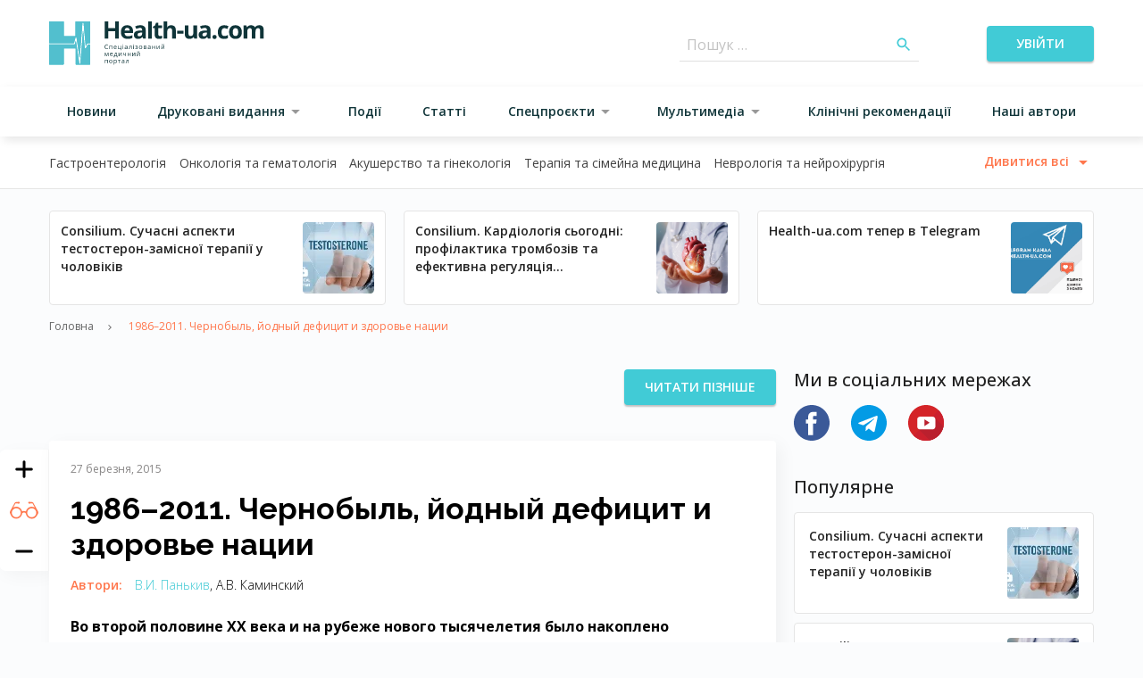

--- FILE ---
content_type: text/html; charset=UTF-8
request_url: https://health-ua.com/article/12893-19862011-chernobyl-jodnyj-defitcit-i-zdorove-natcii
body_size: 158410
content:
<!DOCTYPE html>
<html lang="ua">
<head>
    <!-- Matomo Tag Manager -->
    <script>
      var _mtm = window._mtm = window._mtm || [];
      _mtm.push({'mtm.startTime': (new Date().getTime()), 'event': 'mtm.Start'});
      (function() {
        var d=document, g=d.createElement('script'), s=d.getElementsByTagName('script')[0];
        g.async=true; g.src='https://analytics.health-ua.com/js/container_nZzoyyUy.js'; s.parentNode.insertBefore(g,s);
      })();
    </script>
    <!-- End Matomo Tag Manager -->
    <!-- Clarity tracking code for https://health-ua.com/ -->
<script>
    (function(c,l,a,r,i,t,y){
        c[a]=c[a]||function(){(c[a].q=c[a].q||[]).push(arguments)};
        t=l.createElement(r);t.async=1;t.src="https://www.clarity.ms/tag/"+i+"?ref=bwt";
        y=l.getElementsByTagName(r)[0];y.parentNode.insertBefore(t,y);
    })(window, document, "clarity", "script", "ur2n766wxh");
</script>

    
    <meta charset="utf-8">
<meta name="viewport" content="width=device-width, initial-scale=1">
<title>1986–2011. Чернобыль, йодный дефицит и здоровье нации | Health-ua</title>
<meta name="csrf-token" content="84SzuLgxqyLRGaPdt2RYXJEUnyWzZKWVktUXAZ5O">
<meta name="description" content="Во второй половине ХХ века и на рубеже нового тысячелетия было накоплено множество данных о связи между воздействием радиоактивного излучения, в том числе после ядерных катастроф, и последующим развит">
<link rel="canonical" href="https://health-ua.com/article/12893-19862011-chernobyl-jodnyj-defitcit-i-zdorove-natcii">
<meta property="og:type" content="website">
<meta property="og:title" content="1986–2011. Чернобыль, йодный дефицит и здоровье нации">
<meta property="og:description" content="Во второй половине ХХ века и на рубеже нового тысячелетия было накоплено множество данных о связи между воздействием радиоактивного излучения, в том числе после ядерных катастроф, и последующим развит">
<meta property="og:url" content="https://health-ua.com/article/12893-19862011-chernobyl-jodnyj-defitcit-i-zdorove-natcii">
<meta property="og:image" content="https://health-ua.com/img/og-image.jpg">

    <link rel="apple-touch-icon" sizes="57x57" href="/img/favicon/apple-icon-57x57.png">
    <link rel="apple-touch-icon" sizes="60x60" href="/img/favicon/apple-icon-60x60.png">
    <link rel="apple-touch-icon" sizes="72x72" href="/img/favicon/apple-icon-72x72.png">
    <link rel="apple-touch-icon" sizes="76x76" href="/img/favicon/apple-icon-76x76.png">
    <link rel="apple-touch-icon" sizes="114x114" href="/img/favicon/apple-icon-114x114.png">
    <link rel="apple-touch-icon" sizes="120x120" href="/img/favicon/apple-icon-120x120.png">
    <link rel="apple-touch-icon" sizes="144x144" href="/img/favicon/apple-icon-144x144.png">
    <link rel="apple-touch-icon" sizes="152x152" href="/img/favicon/apple-icon-152x152.png">
    <link rel="apple-touch-icon" sizes="180x180" href="/img/favicon/apple-icon-180x180.png">
    <link rel="icon" type="image/png" sizes="192x192" href="/img/favicon/android-icon-192x192.png">
    <link rel="icon" type="image/png" sizes="32x32" href="/img/favicon/favicon-32x32.png">
    <link rel="icon" type="image/png" sizes="96x96" href="/img/favicon/favicon-96x96.png">
    <link rel="icon" type="image/png" sizes="16x16" href="/img/favicon/favicon-16x16.png">
    <link rel="manifest" href="/img/favicon/manifest.json">
    <meta name="msapplication-TileColor" content="#ffffff">
    <meta name="msapplication-TileImage" content="/img/favicon/ms-icon-144x144.png">
    <meta name="theme-color" content="#ffffff">

    <link rel="preload" as="style" href="https://health-ua.com/build/assets/reset-bec3942a.css" /><link rel="preload" as="style" href="https://health-ua.com/build/assets/style-7b3df657.css" /><link rel="preload" as="style" href="https://health-ua.com/build/assets/app-e9fd47e2.css" /><link rel="stylesheet" href="https://health-ua.com/build/assets/reset-bec3942a.css" data-navigate-track="reload" /><link rel="stylesheet" href="https://health-ua.com/build/assets/style-7b3df657.css" data-navigate-track="reload" /><link rel="stylesheet" href="https://health-ua.com/build/assets/app-e9fd47e2.css" data-navigate-track="reload" />
    <script type='text/javascript' src='https://data.health-ua.com/www/delivery/spcjs.php?id=4'></script>

    <!-- Livewire Styles --><style >[wire\:loading][wire\:loading], [wire\:loading\.delay][wire\:loading\.delay], [wire\:loading\.inline-block][wire\:loading\.inline-block], [wire\:loading\.inline][wire\:loading\.inline], [wire\:loading\.block][wire\:loading\.block], [wire\:loading\.flex][wire\:loading\.flex], [wire\:loading\.table][wire\:loading\.table], [wire\:loading\.grid][wire\:loading\.grid], [wire\:loading\.inline-flex][wire\:loading\.inline-flex] {display: none;}[wire\:loading\.delay\.none][wire\:loading\.delay\.none], [wire\:loading\.delay\.shortest][wire\:loading\.delay\.shortest], [wire\:loading\.delay\.shorter][wire\:loading\.delay\.shorter], [wire\:loading\.delay\.short][wire\:loading\.delay\.short], [wire\:loading\.delay\.default][wire\:loading\.delay\.default], [wire\:loading\.delay\.long][wire\:loading\.delay\.long], [wire\:loading\.delay\.longer][wire\:loading\.delay\.longer], [wire\:loading\.delay\.longest][wire\:loading\.delay\.longest] {display: none;}[wire\:offline][wire\:offline] {display: none;}[wire\:dirty]:not(textarea):not(input):not(select) {display: none;}:root {--livewire-progress-bar-color: #2299dd;}[x-cloak] {display: none !important;}[wire\:cloak] {display: none !important;}</style>

    <!-- Google Tag Manager -->
    <script>(function (w, d, s, l, i) {
            w[l] = w[l] || [];
            w[l].push({
                'gtm.start':
                    new Date().getTime(), event: 'gtm.js'
            });
            var f = d.getElementsByTagName(s)[0],
                j = d.createElement(s), dl = l != 'dataLayer' ? '&l=' + l : '';
            j.async = true;
            j.src =
                'https://www.googletagmanager.com/gtm.js?id=' + i + dl;
            f.parentNode.insertBefore(j, f);
        })(window, document, 'script', 'dataLayer', 'GTM-TDVHJTLW');</script>
    <!-- End Google Tag Manager -->
    <!-- Google tag (gtag.js) -->
    <script async src="https://www.googletagmanager.com/gtag/js?id=G-112MC8FR8H"></script>

    <script>
        window.dataLayer = window.dataLayer || [];

        function gtag() {
            dataLayer.push(arguments);
        }

        // if(localStorage.getItem('consentMode') === null) {
        //     gtag('consent', 'update', {
        //         ad_storage: 'denied',
        //         ad_user_data: 'denied',
        //         ad_personalization: 'denied',
        //         analytics_storage: 'denied',
        //         personalization_storage: 'denied',
        //         functionality_storage: 'denied',
        //         security_storage: 'denied',
        //     });
        // }else {
        //     gtag('consent', 'default', JSON.parse(JSON.stringify(localStorage.getItem('consentMode'))));
        // }

        gtag('js', new Date());
        gtag('config', 'G-112MC8FR8H');
    </script>

        <!-- Google tag (gtag.js) -->
    <script>
        (function(i,s,o,g,r,a,m){i['GoogleAnalyticsObject']=r;i[r]=i[r]||function(){
            (i[r].q=i[r].q||[]).push(arguments)},i[r].l=1*new Date();a=s.createElement(o),
            m=s.getElementsByTagName(o)[0];a.async=1;a.src=g;m.parentNode.insertBefore(a,m)
        })(window,document,'script','//www.google-analytics.com/analytics.js','ga');
        ga('create', 'UA-61873754-1', 'auto');
        ga('send', 'pageview');
    </script>
    <!-- Google tag (gtag.js) -->
<script async src="https://www.googletagmanager.com/gtag/js?id=AW-869976796">
</script>
<script>
  window.dataLayer = window.dataLayer || [];
  function gtag(){dataLayer.push(arguments);}
  gtag('js', new Date());

  gtag('config', 'AW-869976796');
</script>

        <!-- Meta Pixel Code -->
        <script>
            !function(f,b,e,v,n,t,s)
            {if(f.fbq)return;n=f.fbq=function(){n.callMethod?
                n.callMethod.apply(n,arguments):n.queue.push(arguments)};
                if(!f._fbq)f._fbq=n;n.push=n;n.loaded=!0;n.version='2.0';
                n.queue=[];t=b.createElement(e);t.async=!0;
                t.src=v;s=b.getElementsByTagName(e)[0];
                s.parentNode.insertBefore(t,s)}(window, document,'script',
                'https://connect.facebook.net/en_US/fbevents.js');
            fbq('consent', 'revoke');
            fbq('init', '309551645320799');
            fbq('track', 'PageView');
        </script>
        <!-- End Meta Pixel Code -->

        <!-- Matomo -->
        <script>
          var _paq = window._paq = window._paq || [];
          /* tracker methods like "setCustomDimension" should be called before "trackPageView" */
          _paq.push(["setCookieDomain", "*.health-ua.com"]);
          _paq.push(["setDoNotTrack", true]);
          _paq.push(['trackPageView']);
          _paq.push(['requireCookieConsent']);
          _paq.push(['enableLinkTracking']);
          (function() {
            var u="//analytics.health-ua.com/";
            _paq.push(['setTrackerUrl', u+'matomo.php']);
            _paq.push(['setSiteId', '2']);
            var d=document, g=d.createElement('script'), s=d.getElementsByTagName('script')[0];
            g.async=true; g.src=u+'matomo.js'; s.parentNode.insertBefore(g,s);
          })();
        </script>
        <!-- End Matomo Code -->
</head>
<body >
    <!-- Google Tag Manager (noscript) -->
<noscript><iframe src="https://www.googletagmanager.com/ns.html?id=GTM-TDVHJTLW"
height="0" width="0" style="display:none;visibility:hidden"></iframe></noscript>
<!-- End Google Tag Manager (noscript) -->
<noscript><img height="1" width="1" style="display:none" src="https://www.facebook.com/tr?id=309551645320799&ev=PageView&noscript=1" /></noscript>





<div id="banner-41" class="hu-banner hu-container hu-hidden lg:hu-block">
    <script type='text/javascript'>
        OA_show(41);
    </script>
    <noscript>
        <a target='_blank' href='https://data.health-ua.com/www/delivery/ck.php?n=42b5ea5'>
            <img border='0' alt='' src='https://data.health-ua.com/www/delivery/avw.php?zoneid=41&amp;n=42b5ea5'/>
        </a>
    </noscript>
</div>
<div id="banner-43" class="hu-banner hu-container hu-block lg:hu-hidden">
    <script type='text/javascript'>
        OA_show(43);
    </script>
    <noscript>
        <a target='_blank' href='https://data.health-ua.com/www/delivery/ck.php?n=42b5ea5'>
            <img border='0' alt='' src='https://data.health-ua.com/www/delivery/avw.php?zoneid=43&amp;n=42b5ea5'/>
        </a>
    </noscript>
</div>

<header class="hu-site-header">
    <div class="hu-site-header--top">
        <div class="hu-container hu-flex hu-justify-between hu-items-center">
            <!--[if BLOCK]><![endif]-->    <button class="hu-text-sm hu-font-[600] hu-inline-block hu-text-center hu-rounded focus:hu-outline-none hu-uppercase !hu-text-h-primary-dark-1 hu-underline hu-py-3 hu-px-4 hu-min-w-[170px] menu-toggle md:hu-hidden !hu-p-0 !hu-min-w-0">
        
        <!--[if BLOCK]><![endif]-->            <div class="hu-flex hu-items-center hu-justify-center hu-w-6 hu-h-6">
                        <div class="hu-menu-burger">
                            <span class="hu-menu-burger--line"></span>
                        </div>
                    </div>
        <!--[if ENDBLOCK]><![endif]-->
    </button>
<!--[if ENDBLOCK]><![endif]-->

            <div class="hu-site-header--logo">
                <a href="https://health-ua.com">
                                            <svg class="hu-max-w-full" fill=none viewBox="0 0 241 49" width=241><path d="M64.6951 26.3594C64.1328 26.3594 63.6907 26.5456 63.3649 26.9198C63.0391 27.2941 62.8782 27.806 62.8782 28.4556C62.8782 29.1245 63.0353 29.6403 63.3475 30.0049C63.6616 30.3694 64.1076 30.5517 64.6873 30.5517C65.0441 30.5517 65.4513 30.4877 65.907 30.3597V30.8813C65.5522 31.0132 65.1159 31.081 64.5962 31.081C63.8439 31.081 63.2621 30.8522 62.8549 30.3966C62.4458 29.9389 62.2422 29.2913 62.2422 28.4497C62.2422 27.9242 62.3411 27.4628 62.5369 27.0652C62.7347 26.6697 63.0178 26.3633 63.3901 26.15C63.7624 25.9367 64.1987 25.8281 64.7029 25.8281C65.238 25.8281 65.7073 25.9251 66.1067 26.1209L65.8547 26.6309C65.4688 26.4506 65.0829 26.3594 64.6951 26.3594Z"fill=#0F3539 /><path d="M68.0808 31.0113H67.501V27.1797H70.7159V31.0113H70.1284V27.6838H68.0808V31.0113Z"fill=#0F3539 /><path d="M74.0552 27.5971C73.7469 27.5971 73.5026 27.6979 73.3203 27.8976C73.1381 28.0973 73.0295 28.3746 72.9965 28.7295H74.9996C74.9996 28.363 74.9181 28.0838 74.7552 27.8899C74.5904 27.694 74.3577 27.5971 74.0552 27.5971ZM74.2123 31.0816C73.6461 31.0816 73.2001 30.909 72.8724 30.5638C72.5447 30.2187 72.3818 29.7397 72.3818 29.127C72.3818 28.5104 72.5331 28.0198 72.8375 27.6552C73.1419 27.2907 73.5492 27.1104 74.063 27.1104C74.5439 27.1104 74.922 27.2674 75.2032 27.5835C75.4824 27.8996 75.622 28.3164 75.622 28.8322V29.1987H72.9829C72.9946 29.6486 73.109 29.9899 73.3242 30.2225C73.5395 30.4552 73.8439 30.5716 74.2336 30.5716C74.6467 30.5716 75.0539 30.4863 75.4572 30.3137V30.8314C75.2516 30.9206 75.0577 30.9827 74.8755 31.0214C74.6913 31.0622 74.4721 31.0816 74.2123 31.0816Z"fill=#0F3539 /><path d="M80.9964 32.3357H80.4166V31.0113H77.2617V27.1797H77.8415V30.511H79.8756V27.1797H80.4554V30.511H80.9964V32.3357Z"fill=#0F3539 /><path d="M83.0326 31.0117H82.4528V27.182H83.0326V31.0117ZM82.4043 26.1427C82.4043 26.0089 82.4373 25.912 82.5012 25.8499C82.5672 25.7879 82.6486 25.7568 82.7456 25.7568C82.8386 25.7568 82.9181 25.7879 82.986 25.8518C83.0539 25.9139 83.0868 26.0109 83.0868 26.1427C83.0868 26.2726 83.0539 26.3696 82.986 26.4336C82.9181 26.4976 82.8386 26.5286 82.7456 26.5286C82.6486 26.5286 82.5652 26.4976 82.5012 26.4336C82.4353 26.3715 82.4043 26.2726 82.4043 26.1427Z"fill=#0F3539 /><path d="M85.9142 30.6027C86.2748 30.6027 86.5599 30.5038 86.7654 30.306C86.9709 30.1082 87.0737 29.8309 87.0737 29.4741V29.129L86.4939 29.1542C86.0324 29.1697 85.7009 29.2414 85.4953 29.3694C85.2917 29.4955 85.1889 29.6932 85.1889 29.9628C85.1889 30.1722 85.2529 30.3312 85.379 30.4417C85.5069 30.5484 85.6853 30.6027 85.9142 30.6027ZM87.223 31.0118L87.1086 30.4669H87.0815C86.8914 30.7074 86.6995 30.8683 86.5094 30.9536C86.3194 31.0389 86.0829 31.0816 85.7978 31.0816C85.4178 31.0816 85.1211 30.9847 84.9039 30.7888C84.6887 30.593 84.5801 30.3137 84.5801 29.9531C84.5801 29.1794 85.1986 28.7741 86.4358 28.7373L87.0853 28.7159V28.4774C87.0853 28.1769 87.0214 27.9558 86.8914 27.8123C86.7615 27.6689 86.556 27.5971 86.2709 27.5971C85.951 27.5971 85.5903 27.696 85.187 27.8899L85.0086 27.4459C85.1967 27.3431 85.4042 27.2636 85.6291 27.2054C85.854 27.1473 86.079 27.1182 86.3058 27.1182C86.7615 27.1182 87.1009 27.219 87.3219 27.4226C87.543 27.6262 87.6516 27.95 87.6516 28.3979V31.0118H87.223V31.0118Z"fill=#0F3539 /><path d="M92.4733 31.0113H91.8857V27.678H90.7359C90.6738 28.508 90.5866 29.1653 90.4741 29.652C90.3616 30.1387 90.2182 30.4955 90.0398 30.7224C89.8614 30.9492 89.6345 31.0617 89.3591 31.0617C89.2331 31.0617 89.1323 31.0481 89.0586 31.019V30.5886C89.109 30.6021 89.1691 30.6099 89.2331 30.6099C89.5007 30.6099 89.714 30.3268 89.873 29.7606C90.032 29.1944 90.1522 28.3354 90.2337 27.1816H92.4733V31.0113V31.0113Z"fill=#0F3539 /><path d="M94.9095 31.0117H94.3297V27.182H94.9095V31.0117ZM94.2793 26.1427C94.2793 26.0089 94.3123 25.912 94.3762 25.8499C94.4422 25.7879 94.5236 25.7568 94.6206 25.7568C94.7136 25.7568 94.7951 25.7879 94.861 25.8518C94.9289 25.9139 94.9618 26.0109 94.9618 26.1427C94.9618 26.2726 94.9289 26.3696 94.861 26.4336C94.7931 26.4976 94.7136 26.5286 94.6206 26.5286C94.5236 26.5286 94.4422 26.4976 94.3762 26.4336C94.3123 26.3715 94.2793 26.2726 94.2793 26.1427Z"fill=#0F3539 /><path d="M97.5193 28.7702C98.2446 28.7702 98.6072 28.5705 98.6072 28.1691C98.6072 27.791 98.3144 27.6029 97.7268 27.6029C97.5465 27.6029 97.3836 27.6184 97.2382 27.6514C97.0908 27.6843 96.8988 27.7483 96.6623 27.8472L96.4567 27.376C96.8523 27.1995 97.2847 27.1104 97.754 27.1104C98.1941 27.1104 98.5412 27.2015 98.7952 27.3818C99.0493 27.5622 99.1753 27.8084 99.1753 28.1206C99.1753 28.5491 98.9368 28.8303 98.4598 28.9622V28.9912C98.7526 29.0766 98.9678 29.2007 99.1036 29.3597C99.2393 29.5187 99.3072 29.7184 99.3072 29.9588C99.3072 30.3137 99.1637 30.589 98.8786 30.7849C98.5936 30.9807 98.198 31.0796 97.6958 31.0796C97.1432 31.0796 96.7166 30.9962 96.416 30.8314V30.3001C96.8426 30.4998 97.2731 30.6007 97.7094 30.6007C98.0448 30.6007 98.2988 30.5425 98.4695 30.4281C98.6401 30.3137 98.7254 30.1469 98.7254 29.9297C98.7254 29.4838 98.3628 29.2627 97.6376 29.2627H97.1063V28.7702H97.5193V28.7702Z"fill=#0F3539 /><path d="M101.318 29.0921C101.318 29.5807 101.417 29.953 101.611 30.2109C101.807 30.4669 102.094 30.5948 102.474 30.5948C102.854 30.5948 103.143 30.4669 103.338 30.2129C103.536 29.9569 103.633 29.5846 103.633 29.0921C103.633 28.6054 103.534 28.235 103.338 27.9829C103.141 27.7309 102.852 27.6029 102.466 27.6029C102.086 27.6029 101.799 27.727 101.607 27.9771C101.415 28.2273 101.318 28.5996 101.318 29.0921ZM104.236 29.0921C104.236 29.7165 104.079 30.2032 103.765 30.5541C103.451 30.9051 103.017 31.0796 102.462 31.0796C102.119 31.0796 101.816 31.0001 101.551 30.8392C101.285 30.6782 101.079 30.4475 100.936 30.1469C100.79 29.8464 100.719 29.4954 100.719 29.0921C100.719 28.4677 100.874 27.981 101.186 27.6339C101.498 27.2849 101.931 27.1104 102.487 27.1104C103.022 27.1104 103.449 27.2887 103.765 27.6455C104.079 28.0023 104.236 28.4851 104.236 29.0921Z"fill=#0F3539 /><path d="M108.551 29.8576C108.551 29.6501 108.472 29.4988 108.315 29.4058C108.157 29.3107 107.898 29.2642 107.533 29.2642H106.482V30.5265H107.549C108.218 30.5246 108.551 30.3016 108.551 29.8576ZM108.442 28.1977C108.442 28.0116 108.371 27.8797 108.227 27.8022C108.084 27.7246 107.867 27.6839 107.576 27.6839H106.482V28.7639H107.463C107.822 28.7639 108.074 28.7193 108.221 28.6301C108.369 28.5429 108.442 28.3974 108.442 28.1977ZM109.009 28.1415C109.009 28.3916 108.937 28.5797 108.793 28.7096C108.65 28.8395 108.45 28.9249 108.19 28.9695V29.0005C108.516 29.0451 108.755 29.1401 108.904 29.2875C109.055 29.4348 109.129 29.6365 109.129 29.8963C109.129 30.2531 108.997 30.5285 108.735 30.7204C108.474 30.9143 108.09 31.0113 107.587 31.0113H105.898V27.1816H107.58C108.534 27.1797 109.009 27.5016 109.009 28.1415Z"fill=#0F3539 /><path d="M111.829 30.6027C112.19 30.6027 112.475 30.5038 112.68 30.306C112.886 30.1082 112.991 29.8309 112.991 29.4741V29.129L112.411 29.1542C111.949 29.1697 111.618 29.2414 111.414 29.3694C111.211 29.4955 111.108 29.6932 111.108 29.9628C111.108 30.1722 111.172 30.3312 111.298 30.4417C111.424 30.5484 111.602 30.6027 111.829 30.6027ZM113.14 31.0118L113.024 30.4669H112.997C112.806 30.7074 112.615 30.8683 112.424 30.9536C112.234 31.0389 111.998 31.0816 111.713 31.0816C111.333 31.0816 111.036 30.9847 110.821 30.7888C110.606 30.593 110.497 30.3137 110.497 29.9531C110.497 29.1794 111.116 28.7741 112.353 28.7373L113.002 28.7159V28.4774C113.002 28.1769 112.938 27.9558 112.808 27.8123C112.679 27.6689 112.473 27.5971 112.188 27.5971C111.868 27.5971 111.507 27.696 111.104 27.8899L110.926 27.4459C111.114 27.3431 111.321 27.2636 111.546 27.2054C111.771 27.1473 111.996 27.1182 112.223 27.1182C112.679 27.1182 113.018 27.219 113.239 27.4226C113.46 27.6262 113.569 27.95 113.569 28.3979V31.0118H113.14V31.0118Z"fill=#0F3539 /><path d="M115.983 27.1797V28.7852H118.128V27.1797H118.707V31.0113H118.128V29.2836H115.983V31.0113H115.401V27.1797H115.983Z"fill=#0F3539 /><path d="M121.106 27.1797V29.6093L121.081 30.2453L121.071 30.4451L123.142 27.1797H123.866V31.0113H123.325V28.6689L123.336 28.2074L123.354 27.7536L121.285 31.0113H120.562V27.1797H121.106Z"fill=#0F3539 /><path d="M127.357 26.6739C126.927 26.6739 126.613 26.5905 126.413 26.4237C126.215 26.257 126.105 25.9836 126.081 25.6016H126.626C126.648 25.8439 126.71 26.0126 126.816 26.1077C126.923 26.2027 127.107 26.2511 127.371 26.2511C127.611 26.2511 127.788 26.1988 127.904 26.098C128.018 25.9952 128.09 25.8304 128.115 25.6016H128.664C128.635 25.97 128.519 26.2415 128.311 26.414C128.104 26.5866 127.786 26.6739 127.357 26.6739ZM126.264 27.18V29.6096L126.238 30.2456L126.229 30.4453L128.302 27.1819H129.025V31.0115H128.484V28.6692L128.494 28.2077L128.511 27.7539L126.442 31.0115H125.719V27.1819H126.264V27.18Z"fill=#0F3539 /><path d="M64.4084 38.324L64.517 37.9982L64.6663 37.5852L65.7037 35.0586H66.4406V38.8824H65.9267V35.7217L65.8569 35.9234L65.6553 36.4586L64.6663 38.8844H64.1796L63.1907 36.4528C63.0666 36.1406 62.9832 35.8982 62.9347 35.7217V38.8844H62.4209V35.0605H63.1306L64.1331 37.4902C64.2339 37.7461 64.3251 38.0254 64.4084 38.324Z"fill=#0F3539 /><path d="M69.7828 35.4691C69.4745 35.4691 69.2302 35.57 69.0479 35.7697C68.8656 35.9694 68.757 36.2467 68.7241 36.6015H70.7271C70.7271 36.2351 70.6457 35.9558 70.4828 35.7619C70.318 35.5661 70.0853 35.4691 69.7828 35.4691ZM69.9398 38.9536C69.3736 38.9536 68.9277 38.781 68.6 38.4359C68.2723 38.0907 68.1094 37.6118 68.1094 36.999C68.1094 36.3824 68.2606 35.8918 68.5651 35.5273C68.8695 35.1628 69.2767 34.9824 69.7905 34.9824C70.2714 34.9824 70.6495 35.1395 70.9307 35.4556C71.2099 35.7716 71.3495 36.1885 71.3495 36.7043V37.0708H68.7105C68.7221 37.5207 68.8365 37.8619 69.0518 38.0946C69.267 38.3273 69.5714 38.4436 69.9631 38.4436C70.3761 38.4436 70.7833 38.3583 71.1867 38.1857V38.7035C70.9811 38.7927 70.7872 38.8547 70.6049 38.8935C70.4188 38.9342 70.1977 38.9536 69.9398 38.9536Z"fill=#0F3539 /><path d="M75.2959 38.384V35.5123H74.4369C74.4059 36.03 74.307 36.5536 74.1383 37.0829C73.9696 37.6123 73.7602 38.0466 73.5081 38.384H75.2959ZM76.4051 40.2087H75.8427V38.8843H73.1649V40.2087H72.6064V38.384H72.907C73.2192 37.9594 73.4635 37.463 73.64 36.891C73.8164 36.3209 73.9095 35.7081 73.9153 35.0527H75.8544V38.384H76.4031V40.2087H76.4051Z"fill=#0F3539 /><path d="M78.416 35.0547V37.4824L78.3907 38.1184L78.3811 38.3181L80.452 35.0547H81.1752V38.8843H80.6342V36.542L80.6439 36.0805L80.6614 35.6267L78.5924 38.8843H77.8691V35.0547H78.416Z"fill=#0F3539 /><path d="M83.4626 35.0547V36.4528C83.4626 36.9007 83.7185 37.1237 84.2285 37.1237C84.4399 37.1237 84.6435 37.0907 84.8374 37.0267C85.0313 36.9608 85.2504 36.8503 85.4947 36.6951V35.0566H86.0745V38.8863H85.4947V37.1528C85.2504 37.3215 85.0235 37.4397 84.8141 37.5076C84.6066 37.5755 84.3701 37.6104 84.1064 37.6104C83.7244 37.6104 83.4238 37.5095 83.2086 37.3098C82.9914 37.1101 82.8828 36.8386 82.8828 36.4954V35.0566H83.4626V35.0547Z"fill=#0F3539 /><path d="M88.5065 35.0547V36.6583H90.6511V35.0547H91.2309V38.8843H90.6511V37.1586H88.5065V38.8843H87.9248V35.0547H88.5065Z"fill=#0F3539 /><path d="M93.6279 35.0547V37.4824L93.6046 38.1184L93.593 38.3181L95.6658 35.0547H96.3891V38.8843H95.8481V36.542L95.8578 36.0805L95.8753 35.6267L93.8063 38.8843H93.083V35.0547H93.6279Z"fill=#0F3539 /><path d="M99.8787 34.5459C99.4483 34.5459 99.1322 34.4626 98.9344 34.2958C98.7366 34.129 98.6261 33.8556 98.6028 33.4736H99.1477C99.169 33.716 99.233 33.8847 99.3377 33.9797C99.4444 34.0747 99.6286 34.1232 99.8923 34.1232C100.133 34.1232 100.309 34.0728 100.426 33.97C100.54 33.8673 100.612 33.7024 100.637 33.4736H101.186C101.159 33.8421 101.04 34.1135 100.833 34.2861C100.625 34.4606 100.307 34.5459 99.8787 34.5459ZM98.7851 35.054V37.4836L98.7599 38.1196L98.7483 38.3193L100.821 35.0559H101.544V38.8856H101.003V36.5451L101.015 36.0836L101.032 35.6299L98.9635 38.8875H98.2402V35.0578H98.7851V35.054Z"fill=#0F3539 /><path d="M63.0007 46.7564H62.4209V42.9268H65.6359V46.7564H65.0483V43.429H63.0007V46.7564Z"fill=#0F3539 /><path d="M67.9019 44.8392C67.9019 45.3278 68.0008 45.702 68.1947 45.958C68.3905 46.214 68.6775 46.3419 69.0576 46.3419C69.4376 46.3419 69.7266 46.214 69.9224 45.9599C70.1202 45.704 70.2171 45.3317 70.2171 44.8392C70.2171 44.3525 70.1183 43.9821 69.9224 43.73C69.7266 43.4779 69.4357 43.3519 69.0498 43.3519C68.6698 43.3519 68.3828 43.476 68.1908 43.7261C67.9989 43.9724 67.9019 44.3447 67.9019 44.8392ZM70.8202 44.8392C70.8202 45.4635 70.6631 45.9522 70.349 46.3012C70.0349 46.6522 69.6005 46.8267 69.046 46.8267C68.7027 46.8267 68.4002 46.7472 68.1346 46.5863C67.8689 46.4253 67.6634 46.1946 67.5199 45.894C67.3764 45.5935 67.3027 45.2425 67.3027 44.8392C67.3027 44.2148 67.4579 43.7281 67.772 43.381C68.0842 43.032 68.5185 42.8594 69.0712 42.8594C69.6063 42.8594 70.0329 43.0378 70.349 43.3946C70.6612 43.7475 70.8202 44.2303 70.8202 44.8392Z"fill=#0F3539 /><path d="M74.1732 43.3499C73.7815 43.3499 73.4984 43.4585 73.3239 43.6738C73.1494 43.8909 73.0602 44.2361 73.0544 44.7092V44.8391C73.0544 45.3782 73.1436 45.7621 73.3239 45.9948C73.5023 46.2275 73.7912 46.3419 74.1868 46.3419C74.5184 46.3419 74.7763 46.2081 74.9644 45.9405C75.1525 45.6729 75.2455 45.3045 75.2455 44.8333C75.2455 44.3563 75.1525 43.9898 74.9644 43.7339C74.7763 43.4779 74.5126 43.3499 74.1732 43.3499ZM74.2566 46.8267C74.0065 46.8267 73.7796 46.7801 73.5741 46.689C73.3685 46.5979 73.194 46.4563 73.0544 46.2643H73.0117C73.0389 46.4873 73.0544 46.7006 73.0544 46.9004V48.4768H72.4746V42.9272H72.9458L73.0272 43.4508H73.0544C73.2037 43.2414 73.3763 43.0901 73.5741 42.997C73.7718 42.904 73.9987 42.8574 74.2547 42.8574C74.7627 42.8574 75.1544 43.03 75.4297 43.3771C75.7051 43.7242 75.8447 44.2109 75.8447 44.8372C75.8447 45.4655 75.7051 45.956 75.4239 46.3031C75.1447 46.6522 74.7549 46.8267 74.2566 46.8267Z"fill=#0F3539 /><path d="M80.097 43.4232H78.8541V46.7564H78.2723V43.4232H77.043V42.9268H80.097V43.4232Z"fill=#0F3539 /><path d="M82.5304 46.3478C82.8911 46.3478 83.1761 46.2489 83.3816 46.0511C83.5872 45.8533 83.6919 45.576 83.6919 45.2192V44.8741L83.1121 44.8993C82.6506 44.9148 82.319 44.9866 82.1135 45.1145C81.9099 45.2425 81.8071 45.4384 81.8071 45.7059C81.8071 45.9154 81.8711 46.0744 81.9971 46.1849C82.1232 46.2935 82.3016 46.3478 82.5304 46.3478ZM83.8412 46.7569L83.7268 46.212H83.6996C83.5077 46.4525 83.3176 46.6154 83.1276 46.6987C82.9376 46.7841 82.701 46.8267 82.416 46.8267C82.0359 46.8267 81.7393 46.7278 81.524 46.5339C81.3088 46.3381 81.2002 46.0589 81.2002 45.6982C81.2002 44.9245 81.8188 44.5192 83.0559 44.4824L83.7055 44.4611V44.2226C83.7055 43.922 83.6415 43.701 83.5116 43.5575C83.3816 43.414 83.1761 43.3422 82.8911 43.3422C82.5711 43.3422 82.2104 43.4411 81.8071 43.635L81.6287 43.191C81.8168 43.0882 82.0243 43.0087 82.2492 42.9505C82.4742 42.8924 82.6991 42.8633 82.926 42.8633C83.3816 42.8633 83.721 42.9641 83.9401 43.1677C84.1611 43.3713 84.2697 43.6951 84.2697 44.1431V46.7569H83.8412V46.7569Z"fill=#0F3539 /><path d="M89.0905 46.7564H88.5029V43.4231H87.3531C87.291 44.2531 87.2018 44.9104 87.0913 45.3971C86.9788 45.8838 86.8334 46.2406 86.6569 46.4655C86.4786 46.6924 86.2517 46.8049 85.9763 46.8049C85.8503 46.8049 85.7495 46.7913 85.6758 46.7622V46.3317C85.7262 46.3453 85.7863 46.3531 85.8503 46.3531C86.1179 46.3531 86.3312 46.07 86.4902 45.5038C86.6492 44.9376 86.7694 44.0785 86.8509 42.9248H89.0905V46.7564V46.7564Z"fill=#0F3539 /><path d="M34.0849 40.6913C34.4553 40.381 34.3641 40.0708 34.3835 39.7993C34.463 38.7134 34.5096 37.6276 34.5949 36.5436C34.9032 32.6655 35.2251 28.7893 35.5373 24.9093C35.77 22.0026 35.993 19.0959 36.2218 16.1893C36.47 13.0189 36.724 9.84662 36.9683 6.67626C37.0866 5.14246 37.1855 3.60672 37.3038 2.07292C37.3367 1.6599 37.4414 1.24494 37.9669 1.24882C38.4982 1.2527 38.568 1.67542 38.6107 2.08844C38.665 2.61392 38.7232 3.13747 38.7697 3.66489C39.0567 6.91088 39.3378 10.1569 39.6248 13.4009C39.9273 16.8059 40.2317 20.2109 40.542 23.614C40.6603 24.9151 40.7999 26.2142 40.9356 27.5561C41.2924 27.3835 41.368 27.1159 41.496 26.8871C42.9968 24.1763 42.0661 24.6358 45.2384 24.6126C45.8919 24.6068 46.0877 24.4381 46.0858 23.7671C46.0625 16.1137 46.0644 8.46213 46.0838 0.808658C46.0858 0.211427 45.9694 -0.00187082 45.3121 0.0020073C40.3171 0.0310932 35.3201 0.0330323 30.3251 0.0020073C29.6425 -0.00187082 29.5049 0.201729 29.5087 0.845497C29.5359 5.78817 29.5107 10.7308 29.5398 15.6735C29.5436 16.3153 29.3555 16.4608 28.7409 16.4569C24.888 16.4297 21.035 16.4278 17.1821 16.4588C16.5403 16.4646 16.3968 16.2707 16.4007 15.658C16.4239 10.6882 16.4026 5.7203 16.4278 0.750485C16.4317 0.149376 16.2708 0.00200624 15.6774 0.0039453C10.7076 0.0291531 5.73972 0.027214 0.769902 0.0039453C0.190123 6.71765e-05 0.00979513 0.129984 0.0117342 0.742727C0.0350029 8.39426 0.0311227 16.0477 0.0156102 23.7012C0.0136711 24.2364 0.139707 24.4458 0.715609 24.4478C9.53446 24.4846 18.3533 24.537 27.1722 24.6048C27.6938 24.6087 27.9109 24.4381 28.035 23.9339C28.4752 22.1345 28.9697 20.3486 29.4273 18.5549C29.5242 18.173 29.6348 17.7948 30.0905 17.7832C30.6295 17.7716 30.6799 18.2214 30.74 18.6228C31.0425 20.6356 31.347 22.6464 31.6475 24.6591C32.2797 28.8746 32.9079 33.0902 33.5439 37.3057C33.7049 38.409 33.8949 39.5104 34.0849 40.6913Z"fill=#52BFCE clip-rule=evenodd fill-rule=evenodd /><path d="M29.9042 21.8924C29.4369 22.9783 29.2585 23.9904 29.0064 24.9736C28.8339 25.6464 28.4771 25.8946 27.8197 25.8539C27.238 25.817 26.6524 25.8015 26.0688 25.7977C19.5865 25.7589 13.1023 25.724 6.61998 25.6929C4.68092 25.6832 2.73798 25.7337 0.800858 25.6658C0.143517 25.6425 0.00584801 25.7918 0.00584801 26.4162C0.0252386 33.5112 0.029113 40.6063 0.0019661 47.7013C2.70336e-05 48.3606 0.215265 48.473 0.810557 48.4711C5.72608 48.4498 10.6416 48.442 15.5571 48.4769C16.2726 48.4827 16.4258 48.2908 16.4239 47.5985C16.3948 42.0703 16.4161 36.5439 16.3948 31.0176C16.3929 30.4223 16.546 30.2614 17.1452 30.2653C21.0505 30.2924 24.9577 30.2963 28.863 30.2633C29.5281 30.2575 29.6987 30.432 29.6948 31.0952C29.6677 36.6215 29.689 42.1498 29.6657 47.6761C29.6638 48.2908 29.8092 48.475 30.4472 48.473C35.3627 48.444 40.2782 48.4381 45.1957 48.4789C45.9694 48.4847 46.0838 48.2248 46.0818 47.5423C46.0586 40.9514 46.0683 34.3625 46.0683 27.7716C46.0683 25.8403 46.0683 25.8636 44.1214 25.8364C43.561 25.8287 43.2624 26.011 43.02 26.5073C42.4868 27.6029 41.9109 28.6791 41.3137 29.7398C41.1256 30.0733 40.8561 30.4514 40.3752 30.3292C39.8943 30.209 39.8749 29.7824 39.8439 29.3733C39.7295 27.8957 39.6112 26.4162 39.4793 24.9386C39.1167 20.9015 38.7464 16.8644 38.3741 12.8292C38.312 12.1622 38.2286 11.4951 38.153 10.8242C37.8369 10.8843 37.835 11.0453 37.8234 11.2082C37.7148 12.6896 37.5946 14.1691 37.4976 15.6525C37.3037 18.6154 37.0128 21.5686 36.8306 24.5334C36.6056 28.1788 36.212 31.8146 35.925 35.4561C35.6303 39.2101 35.3782 42.9661 35.099 46.7221C35.066 47.1545 34.9516 47.6257 34.4397 47.678C33.9162 47.7323 33.8308 47.2825 33.7707 46.8694C33.3829 44.2536 32.9951 41.6398 32.5995 39.0259C31.8627 34.1298 31.1258 29.2337 30.3754 24.3414C30.2552 23.5755 30.263 22.7785 29.9042 21.8924Z"fill=#52BFCE clip-rule=evenodd fill-rule=evenodd /><path d="M34.0849 40.6913C33.8949 39.5104 33.7048 38.409 33.54 37.3037C32.904 33.0882 32.2758 28.8727 31.6436 24.6572C31.3431 22.6444 31.0386 20.6317 30.7361 18.6209C30.676 18.2195 30.6276 17.7696 30.0866 17.7813C29.6309 17.7929 29.5203 18.171 29.4234 18.553C28.9638 20.3466 28.4713 22.1325 28.0311 23.932C27.907 24.4361 27.6899 24.6067 27.1683 24.6029C18.3494 24.5369 9.53056 24.4826 0.711708 24.4458C0.135807 24.4439 0.0117098 24.2364 0.0117098 23.6993C0.0272223 16.0458 0.0291576 8.39231 0.00782794 0.740778C0.00588888 0.128034 0.186222 5.65739e-05 0.766002 0.00199564C5.73582 0.0252644 10.7037 0.0252644 15.6735 0.00199564C16.2669 -0.00188249 16.4278 0.147424 16.4239 0.748533C16.3987 5.71835 16.42 10.6862 16.3968 15.656C16.3948 16.2688 16.5364 16.4608 17.1782 16.4569C21.0311 16.4258 24.884 16.4278 28.737 16.4549C29.3516 16.4588 29.5397 16.3134 29.5359 15.6716C29.5087 10.7289 29.5339 5.78622 29.5048 0.843548C29.501 0.19784 29.6386 -0.00382344 30.3212 5.46802e-05C35.3162 0.0310797 40.3112 0.0310797 45.3082 5.46802e-05C45.9655 -0.00382344 46.0819 0.207535 46.0799 0.806705C46.0605 8.46018 46.0586 16.1117 46.0819 23.7652C46.0838 24.4361 45.888 24.6048 45.2345 24.6106C42.0622 24.6358 42.9929 24.1743 41.4921 26.8851C41.3661 27.114 41.2885 27.3796 40.9317 27.5541C40.7979 26.2123 40.6564 24.9131 40.5381 23.612C40.2278 20.207 39.9234 16.804 39.6209 13.399C39.3339 10.153 39.0528 6.90699 38.7658 3.66294C38.7193 3.13746 38.663 2.61197 38.6068 2.08649C38.5641 1.67347 38.4924 1.25075 37.963 1.24687C37.4375 1.24299 37.3328 1.65989 37.2999 2.07097C37.1796 3.60477 37.0827 5.14051 36.9644 6.67431C36.7201 9.84467 36.4661 13.017 36.2179 16.1873C35.9891 19.094 35.7661 22.0006 35.5334 24.9073C35.2231 28.7854 34.8993 32.6635 34.591 36.5417C34.5057 37.6256 34.4591 38.7134 34.3796 39.7974C34.3641 40.0708 34.4553 40.381 34.0849 40.6913Z"fill=#52BFCE clip-rule=evenodd fill-rule=evenodd /><path d="M29.9042 21.8924C30.2649 22.7785 30.2552 23.5755 30.3735 24.3395C31.1258 29.2337 31.8607 34.1278 32.5976 39.024C32.9912 41.6378 33.381 44.2517 33.7688 46.8675C33.8308 47.2786 33.9142 47.7284 34.4377 47.6761C34.9477 47.6237 35.0641 47.1525 35.097 46.7201C35.3782 42.9661 35.6283 39.2082 35.9231 35.4542C36.21 31.8107 36.6037 28.1769 36.8286 24.5314C37.0128 21.5666 37.3037 18.6134 37.4956 15.6505C37.5926 14.1691 37.7148 12.6876 37.8214 11.2062C37.833 11.0453 37.835 10.8824 38.151 10.8223C38.2247 11.4932 38.31 12.1583 38.3721 12.8273C38.7444 16.8644 39.1128 20.8996 39.4774 24.9367C39.6112 26.4143 39.7275 27.8918 39.8419 29.3713C39.8729 29.7805 39.8923 30.2051 40.3732 30.3273C40.8541 30.4475 41.1236 30.0713 41.3117 29.7378C41.9109 28.6771 42.4868 27.601 43.0181 26.5054C43.2605 26.009 43.5591 25.8267 44.1195 25.8345C46.0663 25.8636 46.0663 25.8403 46.0663 27.7697C46.0663 34.3605 46.0566 40.9495 46.0799 47.5403C46.0818 48.2229 45.9693 48.4827 45.1937 48.4769C40.2782 48.4362 35.3627 48.4439 30.4452 48.4711C29.8073 48.475 29.6599 48.2888 29.6638 47.6741C29.687 42.1478 29.6657 36.6195 29.6929 31.0932C29.6967 30.4301 29.5242 30.2555 28.861 30.2614C24.9557 30.2943 21.0485 30.2904 17.1433 30.2633C16.546 30.2594 16.3909 30.4204 16.3928 31.0157C16.4161 36.542 16.3928 42.0702 16.4219 47.5966C16.4258 48.2869 16.2707 48.4788 15.5552 48.475C10.6396 48.4401 5.72412 48.4478 0.808598 48.4691C0.213306 48.4711 -0.00192609 48.3586 1.29705e-05 47.6993C0.0252208 40.6043 0.0232796 33.5093 0.00388896 26.4143C0.0019499 25.7899 0.141563 25.6406 0.798905 25.6638C2.73603 25.7336 4.67702 25.6813 6.61803 25.691C13.1003 25.722 19.5845 25.7569 26.0668 25.7957C26.6505 25.7996 27.2341 25.8151 27.8178 25.8519C28.4732 25.8946 28.8319 25.6444 29.0045 24.9716C29.2585 23.9904 29.4369 22.9782 29.9042 21.8924Z"fill=#52BFCE clip-rule=evenodd fill-rule=evenodd /><path d="M78.0843 19.3637H73.9987V11.0199H66.3414V19.3637H62.2422V0.03125H66.3414V7.60717H73.9987V0.03125H78.0843V19.3637Z"fill=#0F3539 /><path d="M87.4149 7.17059C86.5598 7.17059 85.8888 7.44206 85.4041 7.98306C84.9193 8.526 84.642 9.29386 84.5703 10.2905H90.2304C90.2129 9.29386 89.9531 8.526 89.4509 7.98306C88.9487 7.44206 88.27 7.17059 87.4149 7.17059ZM87.983 19.6271C85.6038 19.6271 83.7423 18.9698 82.4024 17.657C81.0625 16.3443 80.3916 14.4828 80.3916 12.0764C80.3916 9.60024 81.0102 7.68444 82.2492 6.33098C83.4883 4.97751 85.2005 4.30078 87.3858 4.30078C89.4761 4.30078 91.101 4.89607 92.2645 6.08666C93.4279 7.27724 94.0096 8.92156 94.0096 11.0196V12.9761H84.4753C84.5199 14.1221 84.8592 15.018 85.4933 15.6598C86.1273 16.3036 87.0174 16.6255 88.1653 16.6255C89.0553 16.6255 89.8969 16.5324 90.6919 16.3482C91.485 16.164 92.313 15.8673 93.1778 15.462V18.582C92.472 18.9349 91.7196 19.1967 90.9168 19.3692C90.116 19.5418 89.1368 19.6271 87.983 19.6271Z"fill=#0F3539 /><path d="M104.138 12.5125L102.577 12.5649C101.403 12.5998 100.531 12.8111 99.9589 13.1989C99.3849 13.5868 99.0999 14.1782 99.0999 14.9712C99.0999 16.1075 99.7514 16.6776 101.056 16.6776C101.991 16.6776 102.738 16.4081 103.298 15.871C103.858 15.3338 104.138 14.6183 104.138 13.7283V12.5125ZM105.326 19.3632L104.547 17.3524H104.442C103.763 18.2075 103.065 18.8009 102.346 19.1305C101.626 19.4621 100.69 19.6269 99.5361 19.6269C98.1168 19.6269 96.9999 19.2217 96.1835 18.4111C95.3672 17.6006 94.96 16.4449 94.96 14.946C94.96 13.3773 95.5087 12.2197 96.6062 11.4751C97.7037 10.7305 99.3597 10.3175 101.572 10.238L104.138 10.1585V9.51084C104.138 8.01195 103.37 7.26347 101.836 7.26347C100.655 7.26347 99.2666 7.62026 97.6708 8.33383L96.3348 5.60945C98.0353 4.71942 99.922 4.27344 101.995 4.27344C103.979 4.27344 105.499 4.70585 106.557 5.56873C107.616 6.43355 108.144 7.7463 108.144 9.5089V19.3613H105.326V19.3632Z"fill=#0F3539 /><path d="M114.975 19.3635H110.941V0H114.975V19.3635Z"fill=#0F3539 /><path d="M124.081 16.4138C124.787 16.4138 125.632 16.2606 126.619 15.9504V18.952C125.614 19.4019 124.379 19.6268 122.917 19.6268C121.304 19.6268 120.129 19.2196 119.392 18.4033C118.655 17.5869 118.287 16.3653 118.287 14.7346V7.60658H116.355V5.9002L118.578 4.55061L119.741 1.43066H122.32V4.57776H126.458V7.60658H122.32V14.7346C122.32 15.3085 122.481 15.7312 122.803 16.0047C123.127 16.2781 123.551 16.4138 124.081 16.4138Z"fill=#0F3539 /><path d="M141.901 19.3635H137.868V10.7288C137.868 8.59586 137.075 7.52938 135.487 7.52938C134.358 7.52938 133.544 7.91331 133.039 8.67924C132.537 9.44711 132.285 10.69 132.285 12.4081V19.3635H128.252V0H132.285V2.98034C132.285 3.3061 132.254 4.07397 132.192 5.282L132.099 6.47259H132.31C133.21 5.02605 134.637 4.30472 136.596 4.30472C138.333 4.30472 139.65 4.77203 140.549 5.70666C141.449 6.64129 141.899 7.98118 141.899 9.72633V19.3635H141.901Z"fill=#0F3539 /><path d="M143.388 13.7563V10.4521H150.49V13.7563H143.388Z"fill=#0F3539 /><path d="M162.53 19.3635L161.989 17.4729H161.778C161.345 18.1613 160.732 18.6926 159.939 19.0668C159.146 19.441 158.243 19.6291 157.229 19.6291C155.491 19.6291 154.182 19.1638 153.302 18.2349C152.42 17.3042 151.979 15.9662 151.979 14.2211V4.58008H156.013V13.2147C156.013 14.2812 156.203 15.082 156.581 15.6153C156.959 16.1485 157.564 16.4161 158.392 16.4161C159.52 16.4161 160.337 16.0399 160.839 15.2856C161.341 14.5313 161.593 13.2826 161.593 11.5374V4.58008H165.627V19.3635H162.53Z"fill=#0F3539 /><path d="M176.701 12.5125L175.14 12.5649C173.967 12.5998 173.094 12.8111 172.522 13.1989C171.948 13.5868 171.663 14.1782 171.663 14.9712C171.663 16.1075 172.315 16.6776 173.62 16.6776C174.554 16.6776 175.301 16.4081 175.861 15.871C176.422 15.3338 176.701 14.6183 176.701 13.7283V12.5125V12.5125ZM177.892 19.3632L177.112 17.3524H177.005C176.327 18.2075 175.629 18.8009 174.909 19.1305C174.19 19.4621 173.253 19.6269 172.1 19.6269C170.68 19.6269 169.563 19.2217 168.747 18.4111C167.931 17.6006 167.523 16.4449 167.523 14.946C167.523 13.3773 168.072 12.2197 169.17 11.4751C170.267 10.7305 171.921 10.3175 174.136 10.238L176.701 10.1585V9.51084C176.701 8.01195 175.933 7.26347 174.399 7.26347C173.218 7.26347 171.83 7.62026 170.234 8.33383L168.898 5.60945C170.599 4.71942 172.485 4.27344 174.558 4.27344C176.542 4.27344 178.062 4.70585 179.121 5.56873C180.18 6.43355 180.707 7.7463 180.707 9.5089V19.3613H177.892V19.3632Z"fill=#0F3539 /><path d="M182.937 17.473C182.937 16.7322 183.134 16.1718 183.532 15.7937C183.929 15.4156 184.505 15.2256 185.263 15.2256C185.994 15.2256 186.561 15.4195 186.964 15.8073C187.365 16.1951 187.565 16.7516 187.565 17.473C187.565 18.1691 187.361 18.7178 186.956 19.1192C186.551 19.5206 185.987 19.7203 185.263 19.7203C184.523 19.7203 183.951 19.5245 183.545 19.1328C183.14 18.7411 182.937 18.1865 182.937 17.473Z"fill=#0F3539 /><path d="M195.877 19.6271C191.275 19.6271 188.976 17.1005 188.976 12.0493C188.976 9.53625 189.602 7.61658 190.853 6.29026C192.105 4.96394 193.899 4.30078 196.233 4.30078C197.944 4.30078 199.478 4.63624 200.837 5.30521L199.646 8.42517C199.012 8.16921 198.421 7.95979 197.874 7.79691C197.327 7.63403 196.78 7.55259 196.233 7.55259C194.135 7.55259 193.088 9.04178 193.088 12.0221C193.088 14.9133 194.135 16.3598 196.233 16.3598C197.011 16.3598 197.729 16.257 198.39 16.0496C199.051 15.8421 199.712 15.5183 200.373 15.0781V18.5296C199.72 18.9446 199.063 19.2296 198.396 19.3886C197.73 19.5476 196.891 19.6271 195.877 19.6271Z"fill=#0F3539 /><path d="M205.657 11.9446C205.657 13.4086 205.897 14.5138 206.378 15.2642C206.857 16.0127 207.64 16.3889 208.724 16.3889C209.8 16.3889 210.574 16.0166 211.045 15.272C211.517 14.5274 211.753 13.4182 211.753 11.9465C211.753 10.4825 211.515 9.385 211.038 8.65397C210.563 7.92295 209.783 7.55646 208.697 7.55646C207.623 7.55646 206.847 7.92101 206.37 8.64816C205.895 9.37337 205.657 10.4728 205.657 11.9446ZM215.877 11.9446C215.877 14.3509 215.243 16.2338 213.973 17.5911C212.705 18.9485 210.937 19.6271 208.672 19.6271C207.253 19.6271 206 19.3169 204.916 18.6944C203.832 18.072 202.998 17.18 202.417 16.0166C201.835 14.8532 201.544 13.4958 201.544 11.9446C201.544 9.52849 202.174 7.65148 203.435 6.31159C204.695 4.9717 206.467 4.30078 208.751 4.30078C210.171 4.30078 211.422 4.60909 212.505 5.22571C213.591 5.84234 214.423 6.72849 215.005 7.88417C215.587 9.03985 215.877 10.3933 215.877 11.9446Z"fill=#0F3539 /><path d="M231.093 19.3634H227.06V10.7288C227.06 9.66229 226.882 8.86145 226.525 8.32821C226.168 7.79497 225.606 7.52738 224.838 7.52738C223.806 7.52738 223.058 7.90744 222.591 8.66367C222.123 9.42184 221.889 10.6687 221.889 12.4061V19.3615H217.857V4.58001H220.937L221.48 6.47059H221.705C222.102 5.79192 222.674 5.26062 223.423 4.87668C224.173 4.49275 225.032 4.30078 226.001 4.30078C228.214 4.30078 229.713 5.02405 230.498 6.46865H230.855C231.252 5.78028 231.836 5.24704 232.608 4.86892C233.378 4.49081 234.25 4.30078 235.22 4.30078C236.893 4.30078 238.161 4.73125 239.02 5.59026C239.881 6.44926 240.31 7.82794 240.31 9.7224V19.3615H236.263V10.7268C236.263 9.66035 236.085 8.85951 235.728 8.32627C235.371 7.79303 234.809 7.52544 234.043 7.52544C233.054 7.52544 232.317 7.87835 231.826 8.58417C231.338 9.28999 231.093 10.4088 231.093 11.9426V19.3634Z"fill=#0F3539 /></svg>
                                    </a>

                <a href="https://health-ua.com">

                </a>
            </div>

            <div class="hu-flex hu-items-end">
                <div class="hu-search hu-hidden md:hu-flex">
    <form role="search" method="get" class="hu-search--form" action="https://health-ua.com/search">
        <input type="search" class="hu-search--field" placeholder="Пошук …"  name="q">

        <button type="submit" class="hu-search--submit">
            <svg width="16" height="16" viewBox="0 0 16 16" fill="none" xmlns="http://www.w3.org/2000/svg">
                <path d="M10.9167 9.66667H10.2583L10.025 9.44167C10.8417 8.49167 11.3333 7.25833 11.3333 5.91667C11.3333 2.925 8.90833 0.5 5.91667 0.5C2.925 0.5 0.5 2.925 0.5 5.91667C0.5 8.90833 2.925 11.3333 5.91667 11.3333C7.25833 11.3333 8.49167 10.8417 9.44167 10.025L9.66667 10.2583V10.9167L13.8333 15.075L15.075 13.8333L10.9167 9.66667ZM5.91667 9.66667C3.84167 9.66667 2.16667 7.99167 2.16667 5.91667C2.16667 3.84167 3.84167 2.16667 5.91667 2.16667C7.99167 2.16667 9.66667 3.84167 9.66667 5.91667C9.66667 7.99167 7.99167 9.66667 5.91667 9.66667Z" fill="#41CBD6"/>
            </svg>
        </button>
    </form>
</div>

                <div class="hu-site-header--user">
                                            <!--[if BLOCK]><![endif]-->    <a href="https://health-ua.com/login" class="hu-text-sm hu-font-[600] hu-inline-block hu-text-center hu-rounded focus:hu-outline-none hu-uppercase hu-bg-h-primary-origin hu-text-white hover:hu-text-white hover:hu-bg-h-primary-light hover:hu-no-underline hu-shadow-[0px_2px_2px_0px_#0000003D] hover:hu-shadow-[0px_1px_5px_rgba(0,0,0,0.2),0px_3px_4px_rgba(0,0,0,0.12),0px_2px_4px_rgba(0,0,0,0.14)] hu-py-2.5 hu-px-4 hu-min-w-[120px] hu-ml-9" rounded="rounded">
        Увійти
        <!--[if BLOCK]><![endif]--><!--[if ENDBLOCK]><![endif]-->
    </a>
<!--[if ENDBLOCK]><![endif]-->
                                    </div>
            </div>
        </div>
    </div>
</header>

<div class="md:hu-sticky md:hu-top-0 md:hu-z-[11]">
    <div id="site-navigation" class="hu-main-navigation">
        <div class="hu-container hu-px-0">
            <ul class="hu-menu-item--list">
                                    <li class="hu-menu-item">
                        <a href="/news" class="hu-menu-item-link">
                            Новини
                                                    </a>
                                            </li>
                                    <li class="hu-menu-item">
                        <a href="/#" class="hu-menu-item-link">
                            Друковані видання
                                                            <svg class="hu-w-6 hu-h-6 hu-text-[rgba(0,0,0,0.4)]" width="29" height="29" viewBox="0 0 29 29"
     fill="none" xmlns="http://www.w3.org/2000/svg">
    <path d="M8.45703 12.083L14.4987 18.1247L20.5404 12.083H8.45703Z"
          fill="currentColor"/>
</svg>
                                                    </a>
                                                    <ul class="hu-sub-menu">
                                                                    <li class="hu-menu-item">
                                        <a href="/newspaper" class="hu-menu-item-link">
                                            Медична газета
                                        </a>
                                    </li>
                                                                    <li class="hu-menu-item">
                                        <a href="/journals" class="hu-menu-item-link">
                                            Журнали
                                        </a>
                                    </li>
                                                                    <li class="hu-menu-item">
                                        <a href="/peredplata" class="hu-menu-item-link">
                                            Передплата
                                        </a>
                                    </li>
                                                                    <li class="hu-menu-item">
                                        <a href="https://health-ua.com/page/bezkostovna-peredplata-na-drukovani-ta-elektronni-vidannia" class="hu-menu-item-link">
                                            Електрона передплата
                                        </a>
                                    </li>
                                                            </ul>
                                            </li>
                                    <li class="hu-menu-item">
                        <a href="/events" class="hu-menu-item-link">
                            Події
                                                    </a>
                                            </li>
                                    <li class="hu-menu-item">
                        <a href="/articles" class="hu-menu-item-link">
                            Статті
                                                    </a>
                                            </li>
                                    <li class="hu-menu-item">
                        <a href="/#" class="hu-menu-item-link">
                            Спецпроєкти
                                                            <svg class="hu-w-6 hu-h-6 hu-text-[rgba(0,0,0,0.4)]" width="29" height="29" viewBox="0 0 29 29"
     fill="none" xmlns="http://www.w3.org/2000/svg">
    <path d="M8.45703 12.083L14.4987 18.1247L20.5404 12.083H8.45703Z"
          fill="currentColor"/>
</svg>
                                                    </a>
                                                    <ul class="hu-sub-menu">
                                                                    <li class="hu-menu-item">
                                        <a href="/actual-theme" class="hu-menu-item-link">
                                            Consilium
                                        </a>
                                    </li>
                                                                    <li class="hu-menu-item">
                                        <a href="/vestnik" class="hu-menu-item-link">
                                            Практикум
                                        </a>
                                    </li>
                                                                    <li class="hu-menu-item">
                                        <a href="https://health-ua.com/page/online" class="hu-menu-item-link">
                                            Вісник online
                                        </a>
                                    </li>
                                                            </ul>
                                            </li>
                                    <li class="hu-menu-item">
                        <a href="/type" class="hu-menu-item-link">
                            Мультимедіа
                                                            <svg class="hu-w-6 hu-h-6 hu-text-[rgba(0,0,0,0.4)]" width="29" height="29" viewBox="0 0 29 29"
     fill="none" xmlns="http://www.w3.org/2000/svg">
    <path d="M8.45703 12.083L14.4987 18.1247L20.5404 12.083H8.45703Z"
          fill="currentColor"/>
</svg>
                                                    </a>
                                                    <ul class="hu-sub-menu">
                                                                    <li class="hu-menu-item">
                                        <a href="https://health-ua.com/result?format=77955" class="hu-menu-item-link">
                                            Калькулятори
                                        </a>
                                    </li>
                                                                    <li class="hu-menu-item">
                                        <a href="https://health-ua.com/result?format=265" class="hu-menu-item-link">
                                            Тести та опитування
                                        </a>
                                    </li>
                                                                    <li class="hu-menu-item">
                                        <a href="https://health-ua.com/result?format=258" class="hu-menu-item-link">
                                            Інфографіка
                                        </a>
                                    </li>
                                                                    <li class="hu-menu-item">
                                        <a href="https://health-ua.com/result?format=255" class="hu-menu-item-link">
                                            Відео
                                        </a>
                                    </li>
                                                            </ul>
                                            </li>
                                    <li class="hu-menu-item">
                        <a href="https://health-ua.com/result?format=261" class="hu-menu-item-link">
                            Клінічні рекомендації
                                                    </a>
                                            </li>
                                    <li class="hu-menu-item">
                        <a href="/authors" class="hu-menu-item-link">
                            Наші автори
                                                    </a>
                                            </li>
                            </ul>
        </div>
    </div>
    <div class="hu-relative">
        <div class="hu-category-nav">
            <div class="hu-container">
                <div class="hu-category-nav--container">
                    <nav class="hu-category-nav--items">
                                                                                <a class="hu-category-nav--item"
                               href="https://health-ua.com/category/gastroenterology">
                                Гастроентерологія
                            </a>
                                                                                <a class="hu-category-nav--item"
                               href="https://health-ua.com/category/onkologiya-i-gematologiya">
                                Онкологія та гематологія
                            </a>
                                                                                <a class="hu-category-nav--item"
                               href="https://health-ua.com/category/akusherstvoginekologiya">
                                Акушерство та гінекологія
                            </a>
                                                                                <a class="hu-category-nav--item"
                               href="https://health-ua.com/category/terapiya-i-semeynaya-meditsina">
                                Терапія та сімейна медицина
                            </a>
                                                                                <a class="hu-category-nav--item"
                               href="https://health-ua.com/category/neurology">
                                Неврологія та нейрохірургія
                            </a>
                                            </nav>

                    <div class="hu-category-nav--btn-wrapper">
                        <!--[if BLOCK]><![endif]-->    <button class="hu-text-sm hu-font-[600] hu-inline-block hu-text-center hu-rounded focus:hu-outline-none !hu-text-h-secondary-origin hu-underline hu-py-3 hu-px-4 hu-min-w-[170px] hu-hidden md:hu-block hu-category-nav--btn" onclick="document.querySelector('#category-navigation').classList.toggle('hu-hidden');">
        Дивитися всі
        <!--[if BLOCK]><![endif]-->            <svg class="hu-category-nav--btn-icon" width="29" height="29" viewBox="0 0 29 29"
     fill="none" xmlns="http://www.w3.org/2000/svg">
    <path d="M8.45703 12.083L14.4987 18.1247L20.5404 12.083H8.45703Z"
          fill="currentColor"/>
</svg>
        <!--[if ENDBLOCK]><![endif]-->
    </button>
<!--[if ENDBLOCK]><![endif]-->

                        <!--[if BLOCK]><![endif]-->    <button class="hu-text-sm hu-font-[600] hu-inline-block hu-text-center hu-rounded focus:hu-outline-none !hu-text-h-secondary-origin hu-underline hu-py-3 hu-px-4 hu-min-w-[170px] hu-py-4 hu-w-full hu-flex hu-justify-between md:hu-hidden hu-category-nav--btn" onclick="document.querySelector('#category-navigation').classList.toggle('hu-hidden');">
        Медичні напрямки
        <!--[if BLOCK]><![endif]-->            <svg class="hu-category-nav--btn-icon" width="29" height="29" viewBox="0 0 29 29"
     fill="none" xmlns="http://www.w3.org/2000/svg">
    <path d="M8.45703 12.083L14.4987 18.1247L20.5404 12.083H8.45703Z"
          fill="currentColor"/>
</svg>
        <!--[if ENDBLOCK]><![endif]-->
    </button>
<!--[if ENDBLOCK]><![endif]-->
                    </div>
                </div>
            </div>
        </div>

        <nav id="category-navigation" class="hu-category-nav--container-fixed hu-hidden">
            <div class="hu-container hu-relative">
                <div class="hu-category-nav--container-fixed--items">
                                            <a class="hu-category-nav--container-fixed--item"
                           href="https://health-ua.com/category/akusherstvoginekologiya"
                        >
                            Акушерство та гінекологія
                        </a>
                                            <a class="hu-category-nav--container-fixed--item"
                           href="https://health-ua.com/category/allergiya-i-immunologiya"
                        >
                            Алергологія та імунологія
                        </a>
                                            <a class="hu-category-nav--container-fixed--item"
                           href="https://health-ua.com/category/anesteziologiya"
                        >
                            Анестезіологія та інтенсивна терапія
                        </a>
                                            <a class="hu-category-nav--container-fixed--item"
                           href="https://health-ua.com/category/gastroenterology"
                        >
                            Гастроентерологія
                        </a>
                                            <a class="hu-category-nav--container-fixed--item"
                           href="https://health-ua.com/category/dermatology"
                        >
                            Дерматологія
                        </a>
                                            <a class="hu-category-nav--container-fixed--item"
                           href="https://health-ua.com/category/endocrinology"
                        >
                            Ендокринологія
                        </a>
                                            <a class="hu-category-nav--container-fixed--item"
                           href="https://health-ua.com/category/inf_zabolevaniya"
                        >
                            Інфекційні хвороби
                        </a>
                                            <a class="hu-category-nav--container-fixed--item"
                           href="https://health-ua.com/category/cardiology"
                        >
                            Кардіологія та кардіохірургія
                        </a>
                                            <a class="hu-category-nav--container-fixed--item"
                           href="https://health-ua.com/category/neurology"
                        >
                            Неврологія та нейрохірургія
                        </a>
                                            <a class="hu-category-nav--container-fixed--item"
                           href="https://health-ua.com/category/nephrology"
                        >
                            Нефрологія
                        </a>
                                            <a class="hu-category-nav--container-fixed--item"
                           href="https://health-ua.com/category/onkologiya-i-gematologiya"
                        >
                            Онкологія та гематологія
                        </a>
                                            <a class="hu-category-nav--container-fixed--item"
                           href="https://health-ua.com/category/ortopediya"
                        >
                            Ортопедія та травматологія
                        </a>
                                            <a class="hu-category-nav--container-fixed--item"
                           href="https://health-ua.com/category/otorinolaringologiya"
                        >
                            Оториноларингологія
                        </a>
                                            <a class="hu-category-nav--container-fixed--item"
                           href="https://health-ua.com/category/oftalmologiia"
                        >
                            Офтальмологія
                        </a>
                                            <a class="hu-category-nav--container-fixed--item"
                           href="https://health-ua.com/category/diagnostics"
                        >
                            Патологія та лабораторна діагностика
                        </a>
                                            <a class="hu-category-nav--container-fixed--item"
                           href="https://health-ua.com/category/pediatrics"
                        >
                            Педіатрія
                        </a>
                                            <a class="hu-category-nav--container-fixed--item"
                           href="https://health-ua.com/category/psychiatry"
                        >
                            Психіатрія
                        </a>
                                            <a class="hu-category-nav--container-fixed--item"
                           href="https://health-ua.com/category/pulmonologiya"
                        >
                            Пульмонологія
                        </a>
                                            <a class="hu-category-nav--container-fixed--item"
                           href="https://health-ua.com/category/revmatologia"
                        >
                            Ревматологія
                        </a>
                                            <a class="hu-category-nav--container-fixed--item"
                           href="https://health-ua.com/category/terapiya-i-semeynaya-meditsina"
                        >
                            Терапія та сімейна медицина
                        </a>
                                            <a class="hu-category-nav--container-fixed--item"
                           href="https://health-ua.com/category/urologiya-i-andrologiya"
                        >
                            Урологія та андрологія
                        </a>
                                            <a class="hu-category-nav--container-fixed--item"
                           href="https://health-ua.com/category/ftiziatriia"
                        >
                            Фтизіатрія
                        </a>
                                            <a class="hu-category-nav--container-fixed--item"
                           href="https://health-ua.com/category/hirurgiya"
                        >
                            Хірургія
                        </a>
                                    </div>

                <!--[if BLOCK]><![endif]-->    <button class="hu-text-sm hu-font-[600] hu-inline-block hu-text-center hu-rounded focus:hu-outline-none hu-uppercase !hu-text-h-secondary-origin hu-underline hu-py-3 hu-px-4 hu-min-w-[170px] hu-category-nav--btn hu-absolute hu-right-4 md:hu-right-0 hu-top-0 !hu-py-0 -hu-translate-y-full" onclick="document.querySelector('#category-navigation').classList.toggle('hu-hidden');">
        
        <!--[if BLOCK]><![endif]-->            <svg class="hu-category-nav--btn-icon" viewBox="0 0 24 24" fill="none" xmlns="http://www.w3.org/2000/svg">
    <path d="M19 6.41L17.59 5L12 10.59L6.41 5L5 6.41L10.59 12L5 17.59L6.41 19L12 13.41L17.59 19L19 17.59L13.41 12L19 6.41Z" fill="currentColor"/>
</svg>
        <!--[if ENDBLOCK]><![endif]-->
    </button>
<!--[if ENDBLOCK]><![endif]-->
            </div>
        </nav>
    </div>
</div>

<div class="hu-container">
    <div class="hu-search hu-search-mobile">
    <form role="search" method="get" class="hu-search--form" action="https://health-ua.com/search">
        <input type="search" class="hu-search--field" placeholder="Пошук …"  name="q">

        <button type="submit" class="hu-search--submit">
            <svg width="16" height="16" viewBox="0 0 16 16" fill="none" xmlns="http://www.w3.org/2000/svg">
                <path d="M10.9167 9.66667H10.2583L10.025 9.44167C10.8417 8.49167 11.3333 7.25833 11.3333 5.91667C11.3333 2.925 8.90833 0.5 5.91667 0.5C2.925 0.5 0.5 2.925 0.5 5.91667C0.5 8.90833 2.925 11.3333 5.91667 11.3333C7.25833 11.3333 8.49167 10.8417 9.44167 10.025L9.66667 10.2583V10.9167L13.8333 15.075L15.075 13.8333L10.9167 9.66667ZM5.91667 9.66667C3.84167 9.66667 2.16667 7.99167 2.16667 5.91667C2.16667 3.84167 3.84167 2.16667 5.91667 2.16667C7.99167 2.16667 9.66667 3.84167 9.66667 5.91667C9.66667 7.99167 7.99167 9.66667 5.91667 9.66667Z" fill="#41CBD6"/>
            </svg>
        </button>
    </form>
</div>
</div>
<div class="splide hu-top-slider hu-container md:hu-flex hu-mt-6 hu-mb-10 md:hu-mb-0">
        <div class="splide__track">
            <div class="splide__list hu-h-auto">
                                    <div class="slide hu-card-mini splide__slide">
    <div class="hu-card-mini--info">
                <a href="https://health-ua.com/actual-theme/urology/78005-consilium-sucasni-aspekti-testosteron-zamisnoyi-terapiyi-u-colovikiv" class="hu-card-mini--link">
            Consilium. Сучасні аспекти тестостерон-замісної терапії у чоловіків
        </a>
            </div>

    <a href="https://health-ua.com/actual-theme/urology/78005-consilium-sucasni-aspekti-testosteron-zamisnoyi-terapiyi-u-colovikiv" class="hu-card-mini--img-wrapper">
        <img loading="lazy"
         class="hu-card-mini--img"
         src="/storage/multimedia/userfiles/images/Consilium/Bezen/80_80.webp"
         alt="Consilium. Сучасні аспекти тестостерон-замісної терапії у чоловіків"
    >
    </a>
</div>
                                    <div class="slide hu-card-mini splide__slide">
    <div class="hu-card-mini--info">
                <a href="https://health-ua.com/actual-theme/aktualnaya-tema-cardiology/77985-kardiologiia-syogodni-profilaktika-tromboziv-ta-efektivna-reguliaciia-arterialnogo-tisku" class="hu-card-mini--link">
            Consilium. Кардіологія сьогодні: профілактика тромбозів та ефективна регуляція артеріального тиску
        </a>
            </div>

    <a href="https://health-ua.com/actual-theme/aktualnaya-tema-cardiology/77985-kardiologiia-syogodni-profilaktika-tromboziv-ta-efektivna-reguliaciia-arterialnogo-tisku" class="hu-card-mini--img-wrapper">
        <img loading="lazy"
         class="hu-card-mini--img"
         src="/storage/multimedia/userfiles/images/Consilium/KVZ/top.webp"
         alt="Consilium. Кардіологія сьогодні: профілактика тромбозів та ефективна регуляція артеріального тиску"
    >
    </a>
</div>
                                    <div class="slide hu-card-mini splide__slide">
    <div class="hu-card-mini--info">
                <a href="/news/50058-Healthuacom-teper-v-Telegram" class="hu-card-mini--link">
            Health-ua.com тепер в Telegram
        </a>
            </div>

    <a href="/news/50058-Healthuacom-teper-v-Telegram" class="hu-card-mini--img-wrapper">
        <img loading="lazy"
         class="hu-card-mini--img"
         src="/storage/multimedia/5/0/0/6/0/1587029804.jpg"
         alt="Health-ua.com тепер в Telegram"
    >
    </a>
</div>
                            </div>
        </div>
    </div>

    <div class="hu-container">

        <div class="hu-page-head">
            <div class="hu-breadcrumbs">
    <span class="hu-breadcrumbs--item">
                                        <a href="https://health-ua.com" class="hu-breadcrumbs--link">Головна</a>
                </span>
                                                <span class="hu-breadcrumbs--item">
                     <svg class="hu-breadcrumbs--icon" width="12" height="12" viewBox="0 0 12 12" fill="none" xmlns="http://www.w3.org/2000/svg">
<path d="M4.29492 8.295L6.58492 6L4.29492 3.705L4.99992 3L7.99992 6L4.99992 9L4.29492 8.295Z" fill="currentColor"/>
</svg>
1986–2011. Чернобыль, йодный дефицит и здоровье нации
                </span>
                    
</div>
            </div>

        
        <div class="md:hu-flex">
            <div class="hu-main-content">
                <div class="hu-flex hu-justify-end hu-mb-4">
                <!--[if BLOCK]><![endif]-->    <a href="https://health-ua.com/login" class="hu-text-sm hu-font-[600] hu-inline-block hu-text-center hu-rounded focus:hu-outline-none hu-uppercase hu-bg-h-primary-origin hu-text-white hover:hu-text-white hover:hu-bg-h-primary-light hover:hu-no-underline hu-shadow-[0px_2px_2px_0px_#0000003D] hover:hu-shadow-[0px_1px_5px_rgba(0,0,0,0.2),0px_3px_4px_rgba(0,0,0,0.12),0px_2px_4px_rgba(0,0,0,0.14)] hu-py-2.5 hu-px-4 hu-min-w-[120px] hu-article-single--btn hu-ml-3">
        Читати пізніше
        <!--[if BLOCK]><![endif]--><!--[if ENDBLOCK]><![endif]-->
    </a>
<!--[if ENDBLOCK]><![endif]-->
    </div>

                <div class="hu-article-single--resize" >
                    <div wire:snapshot="{&quot;data&quot;:{&quot;class&quot;:&quot;hu-article-single--resize-control&quot;,&quot;fontSize&quot;:16,&quot;minSize&quot;:8,&quot;maxSize&quot;:32},&quot;memo&quot;:{&quot;id&quot;:&quot;3SqLwAjYGricC522bT18&quot;,&quot;name&quot;:&quot;text-resizer&quot;,&quot;path&quot;:&quot;article\/12893-19862011-chernobyl-jodnyj-defitcit-i-zdorove-natcii&quot;,&quot;method&quot;:&quot;GET&quot;,&quot;children&quot;:[],&quot;scripts&quot;:[],&quot;assets&quot;:[],&quot;errors&quot;:[],&quot;locale&quot;:&quot;uk&quot;},&quot;checksum&quot;:&quot;5e1a6ba8abeb126442b8c53e6db139f15e385cf78b96578e8ba435195d328139&quot;}" wire:effects="[]" wire:id="3SqLwAjYGricC522bT18" class="hu-article-single--resize-control">
    <div class="hu-flex hu-flex-row md:hu-flex-col hu-items-center hu-justify-center">
        <!--[if BLOCK]><![endif]-->    <button class="hu-text-sm hu-font-[600] hu-inline-block hu-text-center hu-rounded focus:hu-outline-none !hu-text-h-secondary-origin hu-underline hu-py-2.5 hu-px-4 hu-min-w-[120px] !hu-min-w-0" wire:click="increaseFontSize">
        <svg xmlns="http://www.w3.org/2000/svg" viewBox="0 0 448 512" class="hu-w-6 hu-h-6">
                <!--!Font Awesome Free 6.7.2 by @fontawesome - https://fontawesome.com License - https://fontawesome.com/license/free Copyright 2025 Fonticons, Inc.-->
                <path
                    d="M256 80c0-17.7-14.3-32-32-32s-32 14.3-32 32l0 144L48 224c-17.7 0-32 14.3-32 32s14.3 32 32 32l144 0 0 144c0 17.7 14.3 32 32 32s32-14.3 32-32l0-144 144 0c17.7 0 32-14.3 32-32s-14.3-32-32-32l-144 0 0-144z"/>
            </svg>
        <!--[if BLOCK]><![endif]--><!--[if ENDBLOCK]><![endif]-->
    </button>
<!--[if ENDBLOCK]><![endif]-->

        <div class="hu-p-2">
            <svg class="hu-w-8 hu-h-8" viewBox="0 0 780 462" fill="none" xmlns="http://www.w3.org/2000/svg">
                <path d="M769.713 260.23C780.942 280.959 780.942 306.011 768.853 326.74C752.437 354.386 737.754 382.027 717.884 406.214C674.692 456.319 616.817 471.865 553.759 452.86C489.832 433.855 451.827 389.803 438.869 324.152C435.416 307.74 418.999 294.782 396.541 292.188C376.671 289.6 359.395 295.647 343.848 306.876C340.395 309.464 336.937 315.511 336.072 320.694C323.114 395.85 266.103 451.996 192.676 458.907C115.796 466.683 46.6918 422.626 19.9105 346.61C19.0511 344.881 18.1866 343.157 17.322 341.428V340.563C-2.54781 313.787 -4.27698 277.506 12.1397 248.136C52.7386 173.845 94.2022 99.5581 135.666 26.131C139.983 17.4904 152.942 10.5841 162.442 8.85497C190.088 4.53726 217.728 2.80809 246.233 1.07893C263.509 0.214344 268.697 7.1258 267.832 28.7248C266.968 44.2716 260.921 49.4539 243.645 47.7248C217.728 45.1362 190.952 41.6779 165.036 39.0893C160.718 39.0893 153.806 41.6779 152.077 45.1362C132.213 80.5529 113.207 115.97 92.473 155.704C143.442 129.792 192.676 125.47 241.916 147.933C291.155 170.391 321.39 209.261 334.348 261.089C351.624 257.636 368.9 251.589 386.176 251.589C403.452 251.589 420.728 257.636 439.733 261.089C452.692 211.855 482.062 171.256 531.296 148.792C580.536 126.334 629.775 129.792 682.468 156.569C668.645 131.516 657.416 109.923 646.187 89.1883C639.275 75.3706 631.504 61.5477 624.593 47.7248C621.134 41.6779 614.228 38.2248 607.317 39.0893C581.4 42.5425 555.483 45.1362 530.437 47.7248C513.161 49.4539 507.114 44.2716 507.114 28.7248C506.249 6.26122 511.431 0.214344 528.707 1.07893C556.348 2.80809 584.853 4.53726 612.499 8.85497C622.864 10.5841 634.957 18.355 640.14 26.9956C683.332 104.74 726.525 182.485 769.713 260.23ZM609.041 421.761C660.009 417.444 704.062 380.298 717.02 331.063C742.072 240.36 659.145 155.704 567.577 179.027C517.478 191.121 480.332 235.178 475.15 286.141C468.239 363.886 532.161 428.673 609.041 421.761ZM53.6032 299.1C53.6032 367.345 108.884 422.626 176.265 422.626C244.509 422.626 300.655 366.48 300.655 298.235C300.655 230.86 244.509 175.574 177.129 175.574C108.884 175.574 53.6032 230.86 53.6032 299.1Z" fill="#FF774D" stroke="#FF774D" stroke-width="2"/>
            </svg>
        </div>

        <!--[if BLOCK]><![endif]-->    <button class="hu-text-sm hu-font-[600] hu-inline-block hu-text-center hu-rounded focus:hu-outline-none !hu-text-h-secondary-origin hu-underline hu-py-2.5 hu-px-4 hu-min-w-[120px] !hu-min-w-0" wire:click="decreaseFontSize">
        <svg xmlns="http://www.w3.org/2000/svg" viewBox="0 0 448 512" class="hu-w-6 hu-h-6">
                <!--!Font Awesome Free 6.7.2 by @fontawesome - https://fontawesome.com License - https://fontawesome.com/license/free Copyright 2025 Fonticons, Inc.-->
                <path
                    d="M432 256c0 17.7-14.3 32-32 32L48 288c-17.7 0-32-14.3-32-32s14.3-32 32-32l352 0c17.7 0 32 14.3 32 32z"/>
            </svg>
        <!--[if BLOCK]><![endif]--><!--[if ENDBLOCK]><![endif]-->
    </button>
<!--[if ENDBLOCK]><![endif]-->
    </div>



    <style>
        .hu-article-single--content {
            font-size: 16px !important;
        }

        .hu-article-single--content p[style*="font-size"],
        .hu-article-single--content span[style*="font-size"] {
            font-size: 16px !important;
        }

        .hu-article-single--content table {
            font-size: 16px !important;
        }

        .hu-article-single--authors,
        .hu-article-single--author {
            font-size: 14px !important;
            line-height: 1.4;
        }
    </style>
</div>
                </div>

                <article id="post-12893" class="hu-article-single">

                    <header class="hu-article-single--header">
                        <p class="date hu-article-single--date">
    27 березня, 2015
</p>

                        <h1 class="hu-article-single--title">1986–2011. Чернобыль, йодный дефицит и здоровье нации</h1>

                        <div class="hu-article-single--authors">
            Автори:

        <div class="hu-article-single--author !hu-inline">
            <a href="/author/pankiv-vi">В.И. Панькив</a>, А.В. Каминский
        </div>
    </div>

                                            </header>

                                                                
                                            <div class="hu-article-single--content hu-mb-5">
                                                            <p><strong>Во второй половине ХХ века и на рубеже нового тысячелетия было накоплено множество данных о связи между воздействием радиоактивного излучения, в том числе после ядерных катастроф, и последующим развитием патологии щитовидной железы среди населения. К сожалению, Украине суждено было стать местом крупнейшей в истории человечества аварии на АЭС, последствия которой для здоровья нескольких поколений трудно поддаются оценке.</strong></p><p>Сегодня уже не секрет, что большинства заболеваний щитовидной железы, в том числе тысяч случаев рака у детей, можно было бы избежать при своевременном начале йодной профилактики в первые часы-дни после аварии на ЧАЭС. Также хорошо известно, что почти все население Украины проживает на территории йодного дефицита, который усугубляет последствия ядерной катастрофы для щитовидной железы и здоровья в целом. Тем не менее, даже несмотря на ужасающую статистику последствий катастрофы и положительный опыт йодной профилактики в соседних странах, проблема йододефицита в Украине не решена до сих пор. </p><p>&nbsp; </p><p><a href="/pics/pdf/ZU_2011_08/22-24.pdf"  target="_blank" class="di">Полная версия статьи в формате .pdf &raquo</a></p>
                                                    </div>
                    
                    
                    
                                            <div >
            <div class="hu-article-single--relations">
            <span class="hu-article-single--relations-title">Номер:</span>
            <a href="https://health-ua.com/newspaper/med_gaz_zu/29018-285" class="hu-article-single--relations-link">
                № 8 (261) Квітень - Медична газета &quot;Здоров’я України&quot;
            </a>
        </div>
    </div>
                    
                    
                    <div class="hu-flex hu-items-center hu-justify-end hu-mt-5">
    <div class="hu-flex hu-ml-3">
        <a class="hu-text-h-gray-light-5 hover:hu-text-h-gray-dark-1" href="https://www.facebook.com/sharer/sharer.php?u=https://health-ua.com/article/12893-19862011-chernobyl-jodnyj-defitcit-i-zdorove-natcii" title="Поділитись">
            <svg class="hu-w-7 hu-h-7" fill="currentColor" xmlns="http://www.w3.org/2000/svg" viewBox="0 0 20 20"><path d="M17 1H3c-1.1 0-2 .9-2 2v14c0 1.101.9 2 2 2h7v-7H8V9.525h2v-2.05c0-2.164 1.212-3.684 3.766-3.684l1.803.002v2.605h-1.197c-.994 0-1.372.746-1.372 1.438v1.69h2.568L15 12h-2v7h4c1.1 0 2-.899 2-2V3c0-1.1-.9-2-2-2z"></path></svg>
        </a>
        <a class="hu-text-h-gray-light-5 hover:hu-text-h-gray-dark-1 hu-ml-3" href="https://telegram.me/share/url?url=https://health-ua.com/article/12893-19862011-chernobyl-jodnyj-defitcit-i-zdorove-natcii" title="Поділитись">
            <svg class="hu-w-7 hu-h-7" fill="currentColor" xmlns="http://www.w3.org/2000/svg" viewBox="0 0 448 512"><path d="M446.7 98.6l-67.6 318.8c-5.1 22.5-18.4 28.1-37.3 17.5l-103-75.9-49.7 47.8c-5.5 5.5-10.1 10.1-20.7 10.1l7.4-104.9 190.9-172.5c8.3-7.4-1.8-11.5-12.9-4.1L117.8 284 16.2 252.2c-22.1-6.9-22.5-22.1 4.6-32.7L418.2 66.4c18.4-6.9 34.5 4.1 28.5 32.2z"></path></svg>
        </a>
        <a class="hu-text-h-gray-light-5 hover:hu-text-h-gray-dark-1 hu-ml-3" href="https://twitter.com/share?url=https://health-ua.com/article/12893-19862011-chernobyl-jodnyj-defitcit-i-zdorove-natcii" title="Поділитись">
            <svg class="hu-w-7 hu-h-7" fill="currentColor" xmlns="http://www.w3.org/2000/svg" viewBox="0 0 512 512"><path d="M389.2 48h70.6L305.6 224.2 487 464H345L233.7 318.6 106.5 464H35.8L200.7 275.5 26.8 48H172.4L272.9 180.9 389.2 48zM364.4 421.8h39.1L151.1 88h-42L364.4 421.8z"></path></svg>
        </a>
    </div>
</div>
                </article>
            </div>

            <aside class="hu-sidebar">
    <div id="banner-35" class="hu-banner hu-w-full hu-aside-r">
    <script type='text/javascript'>
        OA_show(35);
    </script>
    <noscript>
        <a target='_blank' href='https://data.health-ua.com/www/delivery/ck.php?n=8a3ff4e'>
            <img border='0' alt='' src='https://data.health-ua.com/www/delivery/avw.php?zoneid=35&amp;n=8a3ff4e'/>
        </a>
    </noscript>
</div>
    
    <div id="banner-28" class="hu-banner hu-w-full hu-aside-r">
    <script type='text/javascript'>
        OA_show(28);
    </script>
    <noscript>
        <a target='_blank' href='https://data.health-ua.com/www/delivery/ck.php?n=8cfb214'>
            <img border='0' alt='' src='https://data.health-ua.com/www/delivery/avw.php?zoneid=28&amp;n=8cfb214'/>
        </a>
    </noscript>
</div>    <div id="banner-33" class="hu-banner hu-w-full hu-aside-r">
    <script type='text/javascript'>
        OA_show(33);
    </script>
    <noscript>
        <a target='_blank' href='https://data.health-ua.com/www/delivery/ck.php?n=1419927'>
            <img border='0' alt='' src='https://data.health-ua.com/www/delivery/avw.php?zoneid=33&amp;n=1419927'/>
        </a>
    </noscript>
</div>
            <div class="hu-sidebar--section">
            <h2 class="hu-sidebar--title">Ми в соціальних мережах</h2>
            <div class="hu-flex">
                    <a href="https://www.facebook.com/MedicnaGazetaZdorovaUkraini/" class="hu-ml-6 first:hu-ml-0">
                <img src="https://health-ua.com/img/socials/fb-icon-color.svg" alt="facebook">
            </a>
                    <a href="https://t.me/HealthUAcom" class="hu-ml-6 first:hu-ml-0">
                <img src="https://health-ua.com/img/socials/tg-icon-color.svg" alt="instagram">
            </a>
                    <a href="https://www.youtube.com/channel/UCu0Z_LonywYtAqjqDOs87sQ" class="hu-ml-6 first:hu-ml-0">
                <img src="https://health-ua.com/img/socials/yt-icon-color.svg" alt="youtube">
            </a>
            </div>
        </div>

    
            <div class="hu-sidebar--section">
            <h2 class="hu-sidebar--title">Популярне</h2>
            <div class="slide hu-card-mini hu-mb-2.5 !hu-p-4">
    <div class="hu-card-mini--info">
                <a href="https://health-ua.com/actual-theme/urology/78005-consilium-sucasni-aspekti-testosteron-zamisnoyi-terapiyi-u-colovikiv" class="hu-card-mini--link">
            Consilium. Сучасні аспекти тестостерон-замісної терапії у чоловіків
        </a>
            </div>

    <a href="https://health-ua.com/actual-theme/urology/78005-consilium-sucasni-aspekti-testosteron-zamisnoyi-terapiyi-u-colovikiv" class="hu-card-mini--img-wrapper">
        <img loading="lazy"
         class="hu-card-mini--img"
         src="/storage/multimedia/userfiles/images/Consilium/Bezen/80_80.webp"
         alt="Consilium. Сучасні аспекти тестостерон-замісної терапії у чоловіків"
    >
    </a>
</div>
            <div class="slide hu-card-mini hu-mb-2.5 !hu-p-4">
    <div class="hu-card-mini--info">
                <a href="https://health-ua.com/actual-theme/aktualnaya-tema-cardiology/77985-kardiologiia-syogodni-profilaktika-tromboziv-ta-efektivna-reguliaciia-arterialnogo-tisku" class="hu-card-mini--link">
            Consilium. Кардіологія сьогодні: профілактика тромбозів та ефективна регуляція артеріального тиску
        </a>
            </div>

    <a href="https://health-ua.com/actual-theme/aktualnaya-tema-cardiology/77985-kardiologiia-syogodni-profilaktika-tromboziv-ta-efektivna-reguliaciia-arterialnogo-tisku" class="hu-card-mini--img-wrapper">
        <img loading="lazy"
         class="hu-card-mini--img"
         src="/storage/multimedia/userfiles/images/Consilium/KVZ/top.webp"
         alt="Consilium. Кардіологія сьогодні: профілактика тромбозів та ефективна регуляція артеріального тиску"
    >
    </a>
</div>
            <div class="slide hu-card-mini hu-mb-2.5 !hu-p-4">
    <div class="hu-card-mini--info">
                <a href="https://health-ua.com/actual-theme/therary/77941-sucasni-pidxodi-do-diagnostiki-i-menedzmentu-zalizodeficitnix-staniv" class="hu-card-mini--link">
            Consilium. Сучасні підходи до діагностики та менеджменту залізодефіцитних станів
        </a>
            </div>

    <a href="https://health-ua.com/actual-theme/therary/77941-sucasni-pidxodi-do-diagnostiki-i-menedzmentu-zalizodeficitnix-staniv" class="hu-card-mini--img-wrapper">
        <img loading="lazy"
         class="hu-card-mini--img"
         src="/storage/multimedia/userfiles/images/2024/Consilium_Egis/%D0%97%D0%B0%D0%B3%D0%B0%D0%BB%D1%8C%D0%BD%D0%B0%20%D0%BA%D0%B0%D1%80%D1%82%D0%B8%D0%BD%D0%BA%D0%B0.webp"
         alt="Consilium. Сучасні підходи до діагностики та менеджменту залізодефіцитних станів"
    >
    </a>
</div>
            </div>
    
    <div id="banner-34" class="hu-banner hu-w-full hu-aside-r">
    <script type='text/javascript'>
        OA_show(34);
    </script>
    <noscript>
        <a target='_blank' href='https://data.health-ua.com/www/delivery/ck.php?n=c3a4d3c'>
            <img border='0' alt='' src='https://data.health-ua.com/www/delivery/avw.php?zoneid=34&amp;n=c3a4d3c'/>
        </a>
    </noscript>
</div>
    

    <div id="banner-36" class="hu-banner hu-w-full hu-aside-r">
    <script type='text/javascript'>
        OA_show(36);
    </script>
    <noscript>
        <a target='_blank' href='https://data.health-ua.com/www/delivery/ck.php?n=91588bd'>
            <img border='0' alt='' src='https://data.health-ua.com/www/delivery/avw.php?zoneid=36&amp;n=91588bd'/>
        </a>
    </noscript>
</div></aside>
        </div>
    </div>
<div id="banner-44" class="hu-banner hu-container hu-section-r hu-hidden md:hu-block">
    <script type='text/javascript'>
        OA_show(44);
    </script>
    <noscript>
        <a target='_blank' href='https://data.health-ua.com/www/delivery/ck.php?n=bc2f606'>
            <img border='0' alt='' src='https://data.health-ua.com/www/delivery/avw.php?zoneid=44&amp;n=bc2f606'/>
        </a>
    </noscript>
</div>
<div id="banner-38" class="hu-banner hu-container hu-section-r hu-block md:hu-hidden">
    <script type='text/javascript'>
        OA_show(38);
    </script>
    <noscript>
        <a target='_blank' href='https://data.health-ua.com/www/delivery/ck.php?n=89ee1af'>
            <img border='0' alt='' src='https://data.health-ua.com/www/delivery/avw.php?zoneid=38&amp;n=89ee1af'/>
        </a>
    </noscript>
</div>

<footer class="hu-bg-[#0F3538] hu-mt-8 md:hu-mt-20">
    <div class="site-info hu-pt-9 hu-pb-10">
        <div class="hu-container">
            <div class="md:hu-grid md:hu-grid-cols-2 lg:hu-grid-cols-4 hu-gap-1">
                <div class="hu-mb-10 hu-flex md:hu-block hu-justify-center hu-flex-col hu-items-center">
                    <div class="hu-flex">
                        <a href="https://health-ua.com">
                            <img class="hu-h-[90px]" src="https://health-ua.com/./img/Health_logo-small.png" alt="">
                        </a>
                        <a href="#">
                            <img class="hu-h-[90px] hu-ml-3" src="https://health-ua.com/./img/ZU_logo-small.png" alt="">
                        </a>
                    </div>

                    <div class="hu-mt-9">
                        <div class="hu-text-sm hu-text-white hu-mb-4 hu-uppercase">Ми в соціальних мережах</div>

                                                    <div class="hu-flex">
                                                                    <a href="https://www.facebook.com/MedicnaGazetaZdorovaUkraini/" class="hu-ml-5 first:hu-ml-0 hu-w-[29px]">
                                        <img src="https://health-ua.com/img/socials/fb-icon-color.svg"
                                             alt="facebook"
                                             class="hu-filter hu-grayscale"
                                        >
                                    </a>
                                                                    <a href="https://t.me/HealthUAcom" class="hu-ml-5 first:hu-ml-0 hu-w-[29px]">
                                        <img src="https://health-ua.com/img/socials/tg-icon-color.svg"
                                             alt="instagram"
                                             class="hu-filter hu-grayscale"
                                        >
                                    </a>
                                                                    <a href="https://www.youtube.com/channel/UCu0Z_LonywYtAqjqDOs87sQ" class="hu-ml-5 first:hu-ml-0 hu-w-[29px]">
                                        <img src="https://health-ua.com/img/socials/yt-icon-color.svg"
                                             alt="youtube"
                                             class="hu-filter hu-grayscale"
                                        >
                                    </a>
                                                            </div>
                                            </div>
                </div>

                                <div class="hu-footer-col">
                    <div class="hu-footer-col--title">Про нас</div>

                    <ul class="hu-footer-col--list">
                                                    <li class="hu-footer-col--list-item">
                                <a href="https://health-ua.com/page/about"
                                   class="hu-footer-col--list-link"
                                >
                                    Про health-ua.com
                                </a>
                            </li>
                                                    <li class="hu-footer-col--list-item">
                                <a href="/authors"
                                   class="hu-footer-col--list-link"
                                >
                                    Наші автори
                                </a>
                            </li>
                                                    <li class="hu-footer-col--list-item">
                                <a href="https://health-ua.com/page/privacy-policy"
                                   class="hu-footer-col--list-link"
                                >
                                    Політика конфіденційності
                                </a>
                            </li>
                                                    <li class="hu-footer-col--list-item">
                                <a href="https://health-ua.com/page/czentr-dopomogy"
                                   class="hu-footer-col--list-link"
                                >
                                    Центр допомоги
                                </a>
                            </li>
                                                    <li class="hu-footer-col--list-item">
                                <a href="https://health-ua.com/page/publicna-oferta"
                                   class="hu-footer-col--list-link"
                                >
                                    Публічна оферта
                                </a>
                            </li>
                                                    <li class="hu-footer-col--list-item">
                                <a href="https://health-ua.com/page/politika-cookies"
                                   class="hu-footer-col--list-link"
                                >
                                    Повідомлення про сookie
                                </a>
                            </li>
                                                    <li class="hu-footer-col--list-item">
                                <a href="https://health-ua.com/page/adv"
                                   class="hu-footer-col--list-link"
                                >
                                    Реклама
                                </a>
                            </li>
                                                    <li class="hu-footer-col--list-item">
                                <a href="https://health-ua.com/page/contact"
                                   class="hu-footer-col--list-link"
                                >
                                    КОНТАКТИ
                                </a>
                            </li>
                                                    <li class="hu-footer-col--list-item">
                                <a href="https://health-ua.com/page/registraciini-dokumenti"
                                   class="hu-footer-col--list-link"
                                >
                                    Реєстраційні документи
                                </a>
                            </li>
                                            </ul>
                </div>
                
                                <div class="hu-footer-col toggle-list--wrapper" data-hidden="true">
                    <div class="hu-footer-col--title">Медичні напрямки</div>

                    <ul class="hu-footer-col--list">
                                                    <li class="hu-footer-col--list-item">
                                <a href="https://health-ua.com/category/akusherstvoginekologiya"
                                   class="hu-footer-col--list-link"
                                >
                                    Акушерство та гінекологія
                                </a>
                            </li>
                                                    <li class="hu-footer-col--list-item">
                                <a href="https://health-ua.com/category/allergiya-i-immunologiya"
                                   class="hu-footer-col--list-link"
                                >
                                    Алергологія та імунологія
                                </a>
                            </li>
                                                    <li class="hu-footer-col--list-item">
                                <a href="https://health-ua.com/category/anesteziologiya"
                                   class="hu-footer-col--list-link"
                                >
                                    Анестезіологія та інтенсивна терапія
                                </a>
                            </li>
                                                    <li class="hu-footer-col--list-item">
                                <a href="https://health-ua.com/category/gastroenterology"
                                   class="hu-footer-col--list-link"
                                >
                                    Гастроентерологія
                                </a>
                            </li>
                                                    <li class="hu-footer-col--list-item">
                                <a href="https://health-ua.com/category/dermatology"
                                   class="hu-footer-col--list-link"
                                >
                                    Дерматологія
                                </a>
                            </li>
                                                    <li class="hu-footer-col--list-item">
                                <a href="https://health-ua.com/category/endocrinology"
                                   class="hu-footer-col--list-link"
                                >
                                    Ендокринологія
                                </a>
                            </li>
                                                    <li class="hu-footer-col--list-item">
                                <a href="https://health-ua.com/category/inf_zabolevaniya"
                                   class="hu-footer-col--list-link"
                                >
                                    Інфекційні хвороби
                                </a>
                            </li>
                                                    <li class="hu-footer-col--list-item">
                                <a href="https://health-ua.com/category/cardiology"
                                   class="hu-footer-col--list-link"
                                >
                                    Кардіологія та кардіохірургія
                                </a>
                            </li>
                                                    <li class="hu-footer-col--list-item">
                                <a href="https://health-ua.com/category/neurology"
                                   class="hu-footer-col--list-link"
                                >
                                    Неврологія та нейрохірургія
                                </a>
                            </li>
                                                    <li class="hu-footer-col--list-item">
                                <a href="https://health-ua.com/category/nephrology"
                                   class="hu-footer-col--list-link"
                                >
                                    Нефрологія
                                </a>
                            </li>
                                                    <li class="hu-footer-col--list-item">
                                <a href="https://health-ua.com/category/onkologiya-i-gematologiya"
                                   class="hu-footer-col--list-link"
                                >
                                    Онкологія та гематологія
                                </a>
                            </li>
                                                    <li class="hu-footer-col--list-item">
                                <a href="https://health-ua.com/category/ortopediya"
                                   class="hu-footer-col--list-link"
                                >
                                    Ортопедія та травматологія
                                </a>
                            </li>
                                                    <li class="hu-footer-col--list-item">
                                <a href="https://health-ua.com/category/otorinolaringologiya"
                                   class="hu-footer-col--list-link"
                                >
                                    Оториноларингологія
                                </a>
                            </li>
                                                    <li class="hu-footer-col--list-item">
                                <a href="https://health-ua.com/category/oftalmologiia"
                                   class="hu-footer-col--list-link"
                                >
                                    Офтальмологія
                                </a>
                            </li>
                                                    <li class="hu-footer-col--list-item">
                                <a href="https://health-ua.com/category/diagnostics"
                                   class="hu-footer-col--list-link"
                                >
                                    Патологія та лабораторна діагностика
                                </a>
                            </li>
                                                    <li class="hu-footer-col--list-item">
                                <a href="https://health-ua.com/category/pediatrics"
                                   class="hu-footer-col--list-link"
                                >
                                    Педіатрія
                                </a>
                            </li>
                                                    <li class="hu-footer-col--list-item">
                                <a href="https://health-ua.com/category/psychiatry"
                                   class="hu-footer-col--list-link"
                                >
                                    Психіатрія
                                </a>
                            </li>
                                                    <li class="hu-footer-col--list-item">
                                <a href="https://health-ua.com/category/pulmonologiya"
                                   class="hu-footer-col--list-link"
                                >
                                    Пульмонологія
                                </a>
                            </li>
                                                    <li class="hu-footer-col--list-item">
                                <a href="https://health-ua.com/category/revmatologia"
                                   class="hu-footer-col--list-link"
                                >
                                    Ревматологія
                                </a>
                            </li>
                                                    <li class="hu-footer-col--list-item">
                                <a href="https://health-ua.com/category/terapiya-i-semeynaya-meditsina"
                                   class="hu-footer-col--list-link"
                                >
                                    Терапія та сімейна медицина
                                </a>
                            </li>
                                                    <li class="hu-footer-col--list-item">
                                <a href="https://health-ua.com/category/urologiya-i-andrologiya"
                                   class="hu-footer-col--list-link"
                                >
                                    Урологія та андрологія
                                </a>
                            </li>
                                                    <li class="hu-footer-col--list-item">
                                <a href="https://health-ua.com/category/ftiziatriia"
                                   class="hu-footer-col--list-link"
                                >
                                    Фтизіатрія
                                </a>
                            </li>
                                                    <li class="hu-footer-col--list-item">
                                <a href="https://health-ua.com/category/hirurgiya"
                                   class="hu-footer-col--list-link"
                                >
                                    Хірургія
                                </a>
                            </li>
                                            </ul>
                    <!--[if BLOCK]><![endif]-->    <button class="hu-text-sm hu-font-[600] hu-inline-block hu-text-center hu-rounded focus:hu-outline-none !hu-text-h-secondary-origin hu-underline hu-py-2 hu-px-3 hu-min-w-[100px] !hu-px-0 !hu-min-w-0 hu-mt-2 toggle-list">
        <span class="hu-toggle-close">Більше</span>
                        <span class="hu-toggle-open">Менше</span>
        <!--[if BLOCK]><![endif]-->            <svg  width="20" height="20" viewBox="0 0 20 20" fill="none" xmlns="http://www.w3.org/2000/svg">
    <path d="M6.175 7.1582L10 10.9749L13.825 7.1582L15 8.3332L10 13.3332L5 8.3332L6.175 7.1582Z" fill="#FF774E"/>
</svg>
        <!--[if ENDBLOCK]><![endif]-->
    </button>
<!--[if ENDBLOCK]><![endif]-->
                </div>
                
                                <div class="hu-footer-col">
                    <div class="hu-footer-col--title !hu-mb-0">Інші проєкти</div>

                    <div class="hu-text-sm hu-text-h-secondary-origin hu-font-semibold hu-mb-4">Видавничого Дому “Здоров’я України”</div>

                    <ul class="hu-footer-col--list">
                                                    <li class="hu-footer-col--list-item">
                                <a href="https://neuronews.com.ua/"
                                   class="hu-underline hu-text-sm hu-text-white hover:hu-text-h-secondary-origin">
                                    Нейро News
                                    <svg class="hu-ml-2" xmlns="http://www.w3.org/2000/svg" width="14" height="14" viewBox="0 0 14 14" fill="none"><script xmlns=""/>
    <g clip-path="url(#clip0)">
        <path d="M10.75 7.99987H10.25C10.177 7.99987 10.117 8.02327 10.0704 8.07028C10.0234 8.11702 10 8.17691 10 8.24987V10.7498C10 11.0936 9.87768 11.3878 9.63291 11.6326C9.38814 11.8774 9.09382 11.9997 8.75005 11.9997H2.24996C1.90621 11.9997 1.61192 11.8774 1.36709 11.6326C1.12232 11.3879 0.999953 11.0936 0.999953 10.7498V4.24984C0.999953 3.9061 1.1223 3.61191 1.36709 3.36712C1.61192 3.12229 1.90621 2.99995 2.24996 2.99995H7.7499C7.82294 2.99995 7.88286 2.97645 7.92968 2.92963C7.9765 2.88275 7.9999 2.82291 7.9999 2.74993V2.24986C7.9999 2.17702 7.9765 2.11706 7.92968 2.07027C7.88286 2.0234 7.82294 2 7.7499 2H2.24996C1.63022 2 1.10024 2.22006 0.660068 2.66015C0.220059 3.10021 0 3.63019 0 4.24992V10.7499C0 11.3697 0.220059 11.8997 0.660095 12.3396C1.10027 12.7798 1.63025 12.9999 2.24998 12.9999H8.75005C9.36975 12.9999 9.89979 12.7798 10.3399 12.3396C10.7801 11.8997 11.0001 11.3697 11.0001 10.7499V8.25006C11.0001 8.17702 10.9767 8.1171 10.9297 8.07028C10.8828 8.02327 10.8229 7.99987 10.75 7.99987Z" fill="#FF774E"/>
        <path d="M13.8516 1.14842C13.7526 1.04945 13.6353 1 13.5 1H9.49999C9.36459 1 9.24734 1.04945 9.14845 1.14842C9.04947 1.24734 8.99991 1.36454 8.99991 1.49996C8.99991 1.63538 9.04947 1.75261 9.14845 1.85159L10.5234 3.22656L5.42971 8.32033C5.37756 8.37241 5.35156 8.43233 5.35156 8.49992C5.35156 8.56776 5.37764 8.62765 5.42971 8.67973L6.32035 9.57025C6.37242 9.62232 6.43235 9.64829 6.50005 9.64829C6.56774 9.64829 6.6277 9.62235 6.67974 9.57025L11.7734 4.47656L13.1485 5.85153C13.2474 5.9505 13.3646 6 13.5 6C13.6355 6 13.7527 5.9505 13.8517 5.85153C13.9507 5.75258 14.0001 5.63541 14.0001 5.49999V1.49996C14.0001 1.36446 13.9505 1.24734 13.8516 1.14842Z" fill="#FF774E"/>
    </g>
    <defs>
        <clipPath id="clip0">
            <rect width="14" height="14" fill="white"/>
        </clipPath>
    </defs>
</svg>
                                </a>
                            </li>
                                                    <li class="hu-footer-col--list-item">
                                <a href="https://d-l.com.ua/"
                                   class="hu-underline hu-text-sm hu-text-white hover:hu-text-h-secondary-origin">
                                    Дитячий Лікар
                                    <svg class="hu-ml-2" xmlns="http://www.w3.org/2000/svg" width="14" height="14" viewBox="0 0 14 14" fill="none"><script xmlns=""/>
    <g clip-path="url(#clip0)">
        <path d="M10.75 7.99987H10.25C10.177 7.99987 10.117 8.02327 10.0704 8.07028C10.0234 8.11702 10 8.17691 10 8.24987V10.7498C10 11.0936 9.87768 11.3878 9.63291 11.6326C9.38814 11.8774 9.09382 11.9997 8.75005 11.9997H2.24996C1.90621 11.9997 1.61192 11.8774 1.36709 11.6326C1.12232 11.3879 0.999953 11.0936 0.999953 10.7498V4.24984C0.999953 3.9061 1.1223 3.61191 1.36709 3.36712C1.61192 3.12229 1.90621 2.99995 2.24996 2.99995H7.7499C7.82294 2.99995 7.88286 2.97645 7.92968 2.92963C7.9765 2.88275 7.9999 2.82291 7.9999 2.74993V2.24986C7.9999 2.17702 7.9765 2.11706 7.92968 2.07027C7.88286 2.0234 7.82294 2 7.7499 2H2.24996C1.63022 2 1.10024 2.22006 0.660068 2.66015C0.220059 3.10021 0 3.63019 0 4.24992V10.7499C0 11.3697 0.220059 11.8997 0.660095 12.3396C1.10027 12.7798 1.63025 12.9999 2.24998 12.9999H8.75005C9.36975 12.9999 9.89979 12.7798 10.3399 12.3396C10.7801 11.8997 11.0001 11.3697 11.0001 10.7499V8.25006C11.0001 8.17702 10.9767 8.1171 10.9297 8.07028C10.8828 8.02327 10.8229 7.99987 10.75 7.99987Z" fill="#FF774E"/>
        <path d="M13.8516 1.14842C13.7526 1.04945 13.6353 1 13.5 1H9.49999C9.36459 1 9.24734 1.04945 9.14845 1.14842C9.04947 1.24734 8.99991 1.36454 8.99991 1.49996C8.99991 1.63538 9.04947 1.75261 9.14845 1.85159L10.5234 3.22656L5.42971 8.32033C5.37756 8.37241 5.35156 8.43233 5.35156 8.49992C5.35156 8.56776 5.37764 8.62765 5.42971 8.67973L6.32035 9.57025C6.37242 9.62232 6.43235 9.64829 6.50005 9.64829C6.56774 9.64829 6.6277 9.62235 6.67974 9.57025L11.7734 4.47656L13.1485 5.85153C13.2474 5.9505 13.3646 6 13.5 6C13.6355 6 13.7527 5.9505 13.8517 5.85153C13.9507 5.75258 14.0001 5.63541 14.0001 5.49999V1.49996C14.0001 1.36446 13.9505 1.24734 13.8516 1.14842Z" fill="#FF774E"/>
    </g>
    <defs>
        <clipPath id="clip0">
            <rect width="14" height="14" fill="white"/>
        </clipPath>
    </defs>
</svg>
                                </a>
                            </li>
                                                    <li class="hu-footer-col--list-item">
                                <a href="https://kiai.com.ua/"
                                   class="hu-underline hu-text-sm hu-text-white hover:hu-text-h-secondary-origin">
                                    Клінічна імунологія. Алергологія. Інфектологія
                                    <svg class="hu-ml-2" xmlns="http://www.w3.org/2000/svg" width="14" height="14" viewBox="0 0 14 14" fill="none"><script xmlns=""/>
    <g clip-path="url(#clip0)">
        <path d="M10.75 7.99987H10.25C10.177 7.99987 10.117 8.02327 10.0704 8.07028C10.0234 8.11702 10 8.17691 10 8.24987V10.7498C10 11.0936 9.87768 11.3878 9.63291 11.6326C9.38814 11.8774 9.09382 11.9997 8.75005 11.9997H2.24996C1.90621 11.9997 1.61192 11.8774 1.36709 11.6326C1.12232 11.3879 0.999953 11.0936 0.999953 10.7498V4.24984C0.999953 3.9061 1.1223 3.61191 1.36709 3.36712C1.61192 3.12229 1.90621 2.99995 2.24996 2.99995H7.7499C7.82294 2.99995 7.88286 2.97645 7.92968 2.92963C7.9765 2.88275 7.9999 2.82291 7.9999 2.74993V2.24986C7.9999 2.17702 7.9765 2.11706 7.92968 2.07027C7.88286 2.0234 7.82294 2 7.7499 2H2.24996C1.63022 2 1.10024 2.22006 0.660068 2.66015C0.220059 3.10021 0 3.63019 0 4.24992V10.7499C0 11.3697 0.220059 11.8997 0.660095 12.3396C1.10027 12.7798 1.63025 12.9999 2.24998 12.9999H8.75005C9.36975 12.9999 9.89979 12.7798 10.3399 12.3396C10.7801 11.8997 11.0001 11.3697 11.0001 10.7499V8.25006C11.0001 8.17702 10.9767 8.1171 10.9297 8.07028C10.8828 8.02327 10.8229 7.99987 10.75 7.99987Z" fill="#FF774E"/>
        <path d="M13.8516 1.14842C13.7526 1.04945 13.6353 1 13.5 1H9.49999C9.36459 1 9.24734 1.04945 9.14845 1.14842C9.04947 1.24734 8.99991 1.36454 8.99991 1.49996C8.99991 1.63538 9.04947 1.75261 9.14845 1.85159L10.5234 3.22656L5.42971 8.32033C5.37756 8.37241 5.35156 8.43233 5.35156 8.49992C5.35156 8.56776 5.37764 8.62765 5.42971 8.67973L6.32035 9.57025C6.37242 9.62232 6.43235 9.64829 6.50005 9.64829C6.56774 9.64829 6.6277 9.62235 6.67974 9.57025L11.7734 4.47656L13.1485 5.85153C13.2474 5.9505 13.3646 6 13.5 6C13.6355 6 13.7527 5.9505 13.8517 5.85153C13.9507 5.75258 14.0001 5.63541 14.0001 5.49999V1.49996C14.0001 1.36446 13.9505 1.24734 13.8516 1.14842Z" fill="#FF774E"/>
    </g>
    <defs>
        <clipPath id="clip0">
            <rect width="14" height="14" fill="white"/>
        </clipPath>
    </defs>
</svg>
                                </a>
                            </li>
                                                    <li class="hu-footer-col--list-item">
                                <a href="https://mazg.com.ua/"
                                   class="hu-underline hu-text-sm hu-text-white hover:hu-text-h-secondary-origin">
                                    Медичні аспекти здоров’я жінки
                                    <svg class="hu-ml-2" xmlns="http://www.w3.org/2000/svg" width="14" height="14" viewBox="0 0 14 14" fill="none"><script xmlns=""/>
    <g clip-path="url(#clip0)">
        <path d="M10.75 7.99987H10.25C10.177 7.99987 10.117 8.02327 10.0704 8.07028C10.0234 8.11702 10 8.17691 10 8.24987V10.7498C10 11.0936 9.87768 11.3878 9.63291 11.6326C9.38814 11.8774 9.09382 11.9997 8.75005 11.9997H2.24996C1.90621 11.9997 1.61192 11.8774 1.36709 11.6326C1.12232 11.3879 0.999953 11.0936 0.999953 10.7498V4.24984C0.999953 3.9061 1.1223 3.61191 1.36709 3.36712C1.61192 3.12229 1.90621 2.99995 2.24996 2.99995H7.7499C7.82294 2.99995 7.88286 2.97645 7.92968 2.92963C7.9765 2.88275 7.9999 2.82291 7.9999 2.74993V2.24986C7.9999 2.17702 7.9765 2.11706 7.92968 2.07027C7.88286 2.0234 7.82294 2 7.7499 2H2.24996C1.63022 2 1.10024 2.22006 0.660068 2.66015C0.220059 3.10021 0 3.63019 0 4.24992V10.7499C0 11.3697 0.220059 11.8997 0.660095 12.3396C1.10027 12.7798 1.63025 12.9999 2.24998 12.9999H8.75005C9.36975 12.9999 9.89979 12.7798 10.3399 12.3396C10.7801 11.8997 11.0001 11.3697 11.0001 10.7499V8.25006C11.0001 8.17702 10.9767 8.1171 10.9297 8.07028C10.8828 8.02327 10.8229 7.99987 10.75 7.99987Z" fill="#FF774E"/>
        <path d="M13.8516 1.14842C13.7526 1.04945 13.6353 1 13.5 1H9.49999C9.36459 1 9.24734 1.04945 9.14845 1.14842C9.04947 1.24734 8.99991 1.36454 8.99991 1.49996C8.99991 1.63538 9.04947 1.75261 9.14845 1.85159L10.5234 3.22656L5.42971 8.32033C5.37756 8.37241 5.35156 8.43233 5.35156 8.49992C5.35156 8.56776 5.37764 8.62765 5.42971 8.67973L6.32035 9.57025C6.37242 9.62232 6.43235 9.64829 6.50005 9.64829C6.56774 9.64829 6.6277 9.62235 6.67974 9.57025L11.7734 4.47656L13.1485 5.85153C13.2474 5.9505 13.3646 6 13.5 6C13.6355 6 13.7527 5.9505 13.8517 5.85153C13.9507 5.75258 14.0001 5.63541 14.0001 5.49999V1.49996C14.0001 1.36446 13.9505 1.24734 13.8516 1.14842Z" fill="#FF774E"/>
    </g>
    <defs>
        <clipPath id="clip0">
            <rect width="14" height="14" fill="white"/>
        </clipPath>
    </defs>
</svg>
                                </a>
                            </li>
                                            </ul>
                </div>
                            </div>
        </div>
    </div>
    <div class="hu-border-x-0 hu-border-b-0 hu-border-solid hu-border-t hu-border-t-white/10"></div>
    <div class="hu-container">
        <p class="hu-text-xs hu-text-white/80 hu-py-4 hu-mb-0 md:hu-text-center">© 2000-2026, ТОВ “Видавничий дім “Здоров’я України. Медичні видання”</p>
    </div>
    <!-- Banner start -->
    <style>
        .banner-overlay{
            position: fixed;   
            bottom: 0;         
            left: 50%;         
            transform: translateX(-50%); 
            width: 100%;
            max-width: 1140px; 
            text-align: center;
            z-index: 9999;  
        }
        .banner-overlay__item{
            position: relative;  
            display: inline-block; 
            width: 100%;          
            transition: opacity 0.5s ease, transform 0.5s ease;
            opacity: 1;
            transform: translateY(0);
        }
        .banner-overlay__item img{
            width: 100%;
            max-width: 1140px;
            min-width: 270px;
        }
        .banner-overlay__close{
            position: absolute;
            top: 8px;
            right: 8px;
            width: 28px;
            height: 28px;
            background: rgba(0,0,0,0.6);
            color: #fff;
            font-size: 20px;
            line-height: 28px;
            text-align: center;
            cursor: pointer;
            border-radius: 50%;
            z-index: 10;
        }
        .banner-overlay__item.hidden{
            opacity: 0;
            transform: translateY(100%);
            pointer-events: none;
        }
        .mobile{ display: none; }
        @media (max-width: 500px){
            .desk{ display: none !important; }
            .mobile{ display: inline-block; }
        }
    </style>
    <div class="banner-overlay">
        <div class="banner-overlay__item desk">
            <div class="banner-overlay__close">×</div>
            <ins data-revive-zoneid="52" data-revive-id="7d3f86ec3e83cb57c4f09ae0e7b302de"></ins>
            <script async src="//data.health-ua.com/www/delivery/asyncjs.php"></script>
        </div>
        <div class="banner-overlay__item mobile">
            <div class="banner-overlay__close">×</div>
            <ins data-revive-zoneid="53" data-revive-id="7d3f86ec3e83cb57c4f09ae0e7b302de"></ins>
            <script async src="//data.health-ua.com/www/delivery/asyncjs.php"></script>
        </div>
    </div>
    <script>
        document.addEventListener('DOMContentLoaded', function () {
            var closeButtons = document.querySelectorAll('.banner-overlay__close');
            closeButtons.forEach(function(btn){
                btn.addEventListener('click', function () {
                    var banner = btn.parentElement;
                    banner.classList.add('hidden');
                    setTimeout(function() {
                        banner.style.display = 'none';
                    }, 500); 
                });
            });
        });
    </script>
    <!-- Banner end -->
</footer>

            <div>
    <script>
        const allCookiesConf = {"required":{"required":true,"items":[{"title":"cookie_consent_status","time":"1 \u0440\u0456\u043a","description":"\u0417\u0430\u043f\u0430\u043c\u0027\u044f\u0442\u043e\u0432\u0443\u0454 \u0441\u0442\u0430\u0442\u0443\u0441 \u043f\u0440\u0438\u0439\u043d\u044f\u0442\u0442\u044f \u043f\u043e\u043b\u0456\u0442\u0438\u043a\u0438 \u0432\u0438\u043a\u043e\u0440\u0438\u0441\u0442\u0430\u043d\u043d\u044f \u0444\u0430\u0439\u043b\u0456\u0432 cookie."},{"title":"user_policy","time":"1 \u0440\u0456\u043a","description":"\u0424\u0456\u043a\u0441\u0443\u0454 \u043f\u0440\u0438\u0439\u043d\u044f\u0442\u0442\u044f \u043f\u043e\u043b\u0456\u0442\u0438\u043a\u0438 \u0432\u0438\u043a\u043e\u0440\u0438\u0441\u0442\u0430\u043d\u043d\u044f \u0441\u0430\u0439\u0442\u0443."},{"title":"XSRF-TOKEN","time":"1 \u0440\u0456\u043a","description":"\u0417\u0430\u0445\u0438\u0441\u0442 \u0432\u0456\u0434 \u043f\u0456\u0434\u0440\u043e\u0431\u043a\u0438 \u043c\u0456\u0436\u0441\u0430\u0439\u0442\u043e\u0432\u0438\u0445 \u0437\u0430\u043f\u0438\u0442\u0456\u0432 (CSRF)."},{"title":"health_ua_session","time":"1 \u0440\u0456\u043a","description":"\u0421\u0435\u0441\u0456\u0439\u043d\u0438\u0439 \u0444\u0430\u0439\u043b cookie \u0434\u043b\u044f \u043f\u0456\u0434\u0442\u0440\u0438\u043c\u043a\u0438 \u0432\u0445\u043e\u0434\u0443 \u043a\u043e\u0440\u0438\u0441\u0442\u0443\u0432\u0430\u0447\u0430."},{"title":"OAID","time":"1 \u0440\u0456\u043a","description":"\u0412\u0438\u043a\u043e\u0440\u0438\u0441\u0442\u043e\u0432\u0443\u0454\u0442\u044c\u0441\u044f \u0434\u043b\u044f \u0456\u0434\u0435\u043d\u0442\u0438\u0444\u0456\u043a\u0430\u0446\u0456\u0457 \u043a\u043e\u0440\u0438\u0441\u0442\u0443\u0432\u0430\u0447\u0430."},{"title":"_ga","time":"1 \u0440\u0456\u043a 1 \u043c\u0456\u0441\u044f\u0446\u044c","description":"\u0412\u0438\u043a\u043e\u0440\u0438\u0441\u0442\u043e\u0432\u0443\u0454\u0442\u044c\u0441\u044f Google Analytics \u0434\u043b\u044f \u0432\u0456\u0434\u0441\u0442\u0435\u0436\u0435\u043d\u043d\u044f \u0432\u0456\u0434\u0432\u0456\u0434\u0443\u0432\u0430\u043d\u044c."},{"title":"_gid","time":"1 \u0434\u0435\u043d\u044c","description":"\u0412\u0438\u043a\u043e\u0440\u0438\u0441\u0442\u043e\u0432\u0443\u0454\u0442\u044c\u0441\u044f Google Analytics \u0434\u043b\u044f \u0440\u043e\u0437\u0440\u0456\u0437\u043d\u0435\u043d\u043d\u044f \u043a\u043e\u0440\u0438\u0441\u0442\u0443\u0432\u0430\u0447\u0456\u0432."},{"title":"_gat","time":"\u043a\u0456\u043b\u044c\u043a\u0430 \u0441\u0435\u043a\u0443\u043d\u0434","description":"\u041e\u0431\u043c\u0435\u0436\u0443\u0454 \u0447\u0430\u0441\u0442\u043e\u0442\u0443 \u0437\u0430\u043f\u0438\u0442\u0456\u0432 \u0434\u043e Google Analytics."},{"title":"_ga_#","time":"1 \u0440\u0456\u043a 1 \u043c\u0456\u0441\u044f\u0446\u044c","description":"\u0412\u0438\u043a\u043e\u0440\u0438\u0441\u0442\u043e\u0432\u0443\u0454\u0442\u044c\u0441\u044f Google Analytics \u0434\u043b\u044f \u0437\u0431\u043e\u0440\u0443 \u0434\u0430\u043d\u0438\u0445 \u043f\u0440\u043e \u043a\u0456\u043b\u044c\u043a\u0456\u0441\u0442\u044c \u0440\u0430\u0437\u0456\u0432, \u043a\u043e\u043b\u0438 \u043a\u043e\u0440\u0438\u0441\u0442\u0443\u0432\u0430\u0447 \u0432\u0456\u0434\u0432\u0456\u0434\u0443\u0432\u0430\u0432 \u0432\u0435\u0431-\u0441\u0430\u0439\u0442, \u0430 \u0442\u0430\u043a\u043e\u0436 \u0434\u0430\u0442\u0438 \u0434\u043b\u044f \u043f\u0435\u0440\u0448\u043e\u0433\u043e \u0442\u0430 \u043e\u0441\u0442\u0430\u043d\u043d\u044c\u043e\u0433\u043e \u0432\u0456\u0437\u0438\u0442\u0443."}]},"functional":{"checkbox":true,"items":[{"title":"remember_web","time":"1 \u0440\u0456\u043a 1 \u043c\u0456\u0441\u044f\u0446\u044c","description":"\u0417\u0430\u043f\u0430\u043c\u0027\u044f\u0442\u043e\u0432\u0443\u0454 \u043a\u043e\u0440\u0438\u0441\u0442\u0443\u0432\u0430\u0447\u0430 \u0434\u043b\u044f \u0430\u0432\u0442\u043e\u043c\u0430\u0442\u0438\u0447\u043d\u043e\u0433\u043e \u0432\u0445\u043e\u0434\u0443."}]},"analytics":{"checkbox":true,"items":[{"title":"_fbp","time":"3 \u043c\u0456\u0441\u044f\u0446\u0456","description":"\u0412\u0438\u043a\u043e\u0440\u0438\u0441\u0442\u043e\u0432\u0443\u0454\u0442\u044c\u0441\u044f Facebook \u0434\u043b\u044f \u0440\u0435\u043a\u043b\u0430\u043c\u0438 \u0442\u0430 \u0430\u043d\u0430\u043b\u0456\u0442\u0438\u043a\u0438."},{"title":"_pk_id.#","time":"1 \u0440\u0456\u043a 1 \u043c\u0456\u0441\u044f\u0446\u044c","description":"\u0412\u0438\u043a\u043e\u0440\u0438\u0441\u0442\u043e\u0432\u0443\u0454\u0442\u044c\u0441\u044f Piwik\/Matomo \u0434\u043b\u044f \u0432\u0456\u0434\u0441\u0442\u0435\u0436\u0435\u043d\u043d\u044f \u0430\u043d\u0430\u043b\u0456\u0442\u0438\u043a\u0438. \u0417\u0431\u0435\u0440\u0456\u0433\u0430\u0454 \u0443\u043d\u0456\u043a\u0430\u043b\u044c\u043d\u0438\u0439 \u0456\u0434\u0435\u043d\u0442\u0438\u0444\u0456\u043a\u0430\u0442\u043e\u0440 \u0432\u0456\u0434\u0432\u0456\u0434\u0443\u0432\u0430\u0447\u0430."},{"title":"_pk_ses.#","time":"30 \u0445\u0432\u0438\u043b\u0438\u043d","description":"\u0412\u0438\u043a\u043e\u0440\u0438\u0441\u0442\u043e\u0432\u0443\u0454\u0442\u044c\u0441\u044f Piwik\/Matomo \u0434\u043b\u044f \u0432\u0456\u0434\u0441\u0442\u0435\u0436\u0435\u043d\u043d\u044f \u0430\u043d\u0430\u043b\u0456\u0442\u0438\u043a\u0438. \u0421\u0435\u0441\u0456\u0439\u043d\u0456 \u0444\u0430\u0439\u043b\u0438 cookie \u0442\u0438\u043c\u0447\u0430\u0441\u043e\u0432\u043e \u0437\u0431\u0435\u0440\u0456\u0433\u0430\u044e\u0442\u044c \u0434\u0430\u043d\u0456 \u0434\u043b\u044f \u0432\u0456\u0434\u0432\u0456\u0434\u0443\u0432\u0430\u043d\u043d\u044f."},{"title":"mtm_cookie_consent","time":"1 \u0440\u0456\u043a 1 \u043c\u0456\u0441\u044f\u0446\u044c","description":"\u0417\u0430\u043f\u0438\u0441\u0443\u0454 \u0437\u0433\u043e\u0434\u0443 \u0432\u0456\u0434\u0432\u0456\u0434\u0443\u0432\u0430\u0447\u0430 \u043d\u0430 \u0432\u0456\u0434\u0441\u0442\u0435\u0436\u0435\u043d\u043d\u044f \u041c\u0430\u0442\u043e\u043c\u043e."}]},"ads":[],"other":[]};
        const cookiesConf = Object.keys(allCookiesConf).reduce((acc, key) => {
            if(allCookiesConf[key].checkbox) {
                acc[key] = allCookiesConf[key].checkbox;
            }
            return acc;
        }, {});
    </script>
    <div class="hu-modal micromodal-slide hu-cookies-modal" id="cookie-policy-modal" data-disable-scroll="false" aria-hidden="true" data-timeout="">
    <div class="hu-modal--overlay" tabindex="-1" >
        <div class="hu-modal--container hu-max-w-[700px]" role="dialog" aria-modal="true">
                                        <main class="hu-modal--content">
                    <div class="hu-bg-white hu-text-sm hu-font-normal hy-text-[#333] hu-mt-3">
                <p>
                    Перед початком використання порталу HEALTH-UA.COM, будь ласка, ознайомтесь із <a target="_blank"
                                                                                                     href="/page/publicna-oferta">Публічною
                        офертою</a>
                    та <a target="_blank" href="/page/privacy-policy">Політикою конфіденційності</a>.
                </p>
                <p>
                    Натискаючи на кнопку “Погодитись” та користуючись порталом HEALTH-UA.COM Ви підтверджуєте, що
                    ознайомились та прийняли умови Публічної оферти та Політики конфіденційності. Якщо Ви не
                    погоджуєтесь із положеннями Публічної оферти та/або Політики конфіденційності - Ви зобов’язані
                    припинити користування порталом HEALTH-UA.COM.
                </p>
                <p>
                    Право користуватись порталом HEALTH-UA.COM мають лише Користувачі, що пройшли процедуру
                    Реєстрації. Незареєстровані Користувачі не матимуть доступу до функціоналу Порталу HEALTH-UA.COM
                </p>
                <p>
                    Звертаємо увагу - інформація, що розміщена на порталі HEALTH-UA.COM призначена тільки для
                    фахівців сфери охорони здоров'я, осіб, які мають вищу або середню спеціальну медичну освіту.
                    Якщо Ви не належите до жодної з цих категорій осіб, ви зобов’язані припинити використання
                    порталу HEALTH-UA.COM.
                </p>
                <p>
                    Також цей сайт використовує файли cookie, щоб допомогти вам у навігації, а також надати кращий
                    користувальницький досвід. Інформація про файли cookie, які ми використовуємо, розміщена у
                    <a target="_blank" href="/page/politika-cookies">Повідомленні про cookie</a>. Ви
                    маєте право надати нам дозвіл на використання окремих файлів cookie,
                    натиснувши кнопку “Налаштування”, або ж погодитись на використання усіх файлів cookie натиснувши
                    кнопку “Погодитись”.
                </p>
                <p>
                    Увага - відключення декількох та/або усіх файлів cookie може призвести до проблем при
                    користуванні порталом HEALTH-UA.COM та погіршення користувацького досвіду.
                </p>
            </div>
                </main>
                                        <footer class="hu-modal--footer">
                    <div class="modal-cookies-settings--btn-groups hu-justify-center">
                <!--[if BLOCK]><![endif]-->    <button class="hu-text-sm hu-font-[600] hu-inline-block hu-text-center hu-rounded focus:hu-outline-none hu-bg-h-primary-origin hu-text-white hover:hu-text-white hover:hu-bg-h-primary-light hover:hu-no-underline hu-py-3 hu-px-4 hu-min-w-[170px] modal-cookies-settings--btn" data-cookie-accept="data-cookie-accept">
        Погодитись
        <!--[if BLOCK]><![endif]--><!--[if ENDBLOCK]><![endif]-->
    </button>
<!--[if ENDBLOCK]><![endif]-->
                <!--[if BLOCK]><![endif]-->    <button class="hu-text-sm hu-font-[600] hu-inline-block hu-text-center hu-rounded focus:hu-outline-none hu-uppercasehu-border hu-border-solid hu-border-h-primary-origin hu-text-h-primary-origin hover:hu-text-white hover:hu-bg-h-primary-light hover:hu-no-underline hu-py-3 hu-px-4 hu-min-w-[170px] modal-cookies-settings--btn hu-border-0" data-cookie-settings="data-cookie-settings">
        Налаштування
        <!--[if BLOCK]><![endif]--><!--[if ENDBLOCK]><![endif]-->
    </button>
<!--[if ENDBLOCK]><![endif]-->
            </div>
                </footer>
                    </div>
    </div>
</div>

    <div class="hu-modal micromodal-slide hu-cookies-modal" id="cookie-setting-modal" data-disable-scroll="false" aria-hidden="true" data-timeout="">
    <div class="hu-modal--overlay" tabindex="-1" >
        <div class="hu-modal--container hu-max-w-[700px]" role="dialog" aria-modal="true">
                            <header class="hu-modal--header">
                                            <div>
               <!--[if BLOCK]><![endif]-->    <button class="hu-text-sm hu-font-[600] hu-inline-block hu-text-center hu-rounded focus:hu-outline-none hu-uppercasehu-border hu-border-solid hu-border-h-primary-origin hu-text-h-primary-origin hover:hu-text-white hover:hu-bg-h-primary-light hover:hu-no-underline hu-py-2 hu-px-3 hu-min-w-[100px] hu-border-0 hu-min-w-auto !hu-mt-0" data-cookie-back="data-cookie-back">
        <svg class="hu-mr-4 hu-rotate-180" width="7" height="10" viewBox="0 0 7 10" fill="none" xmlns="http://www.w3.org/2000/svg">
    <path d="M0.158203 8.825L3.97487 5L0.158203 1.175L1.3332 0L6.3332 5L1.3332 10L0.158203 8.825Z" fill="currentColor"/>
</svg>
                   Назад
        <!--[if BLOCK]><![endif]--><!--[if ENDBLOCK]><![endif]-->
    </button>
<!--[if ENDBLOCK]><![endif]-->
               <div class="hu-my-2"><b>Налаштувати параметри згоди</b></div>
           </div>
                                                        </header>
                                        <main class="hu-modal--content">
                    <div class="modal-cookies-settings--body">

                                    <div class="modal-cookies-settings--item">
                        <div class="hu-flex" data-collapse="required-item">
                            <svg class="modal-cookies-settings--item-icon" width="7" height="10" viewBox="0 0 7 10" fill="none" xmlns="http://www.w3.org/2000/svg">
    <path d="M0.158203 8.825L3.97487 5L0.158203 1.175L1.3332 0L6.3332 5L1.3332 10L0.158203 8.825Z" fill="currentColor"/>
</svg>

                            <div class="hu-flex-1">
                                <div class="hu-flex items-center hu-justify-between hu-w-full hu-mb-2.5">
                                    <b>Необхідні</b>
                                                                                                                <b class="hu-text-xs hu-text-h-primary-dark">Завжди активні</b>
                                                                    </div>

                                <div class="hu-text-sm">
                                    Необхідні файли cookie потрібні, щоб увімкнути основні функції цього сайту, наприклад забезпечити безпечний вхід або налаштувати ваші параметри згоди. Ці файли cookie не зберігають жодних персональних даних.
                                </div>

                                                                    <div class="modal-cookies-settings--item-list">
                                                                                    <div class="modal-cookies-settings--item-table">
                                                <div class="hu-mb-2">
                                                    <b class="modal-cookies-settings--item-th">Cookie</b>
                                                    cookie_consent_status
                                                </div>
                                                <div class="hu-mb-2">
                                                    <b class="modal-cookies-settings--item-th">Тривалість</b>
                                                    1 рік
                                                </div>
                                                <div>
                                                    <b class="modal-cookies-settings--item-th">Опис</b>
                                                    Запам&#039;ятовує статус прийняття політики використання файлів cookie.
                                                </div>
                                            </div>
                                                                                    <div class="modal-cookies-settings--item-table">
                                                <div class="hu-mb-2">
                                                    <b class="modal-cookies-settings--item-th">Cookie</b>
                                                    user_policy
                                                </div>
                                                <div class="hu-mb-2">
                                                    <b class="modal-cookies-settings--item-th">Тривалість</b>
                                                    1 рік
                                                </div>
                                                <div>
                                                    <b class="modal-cookies-settings--item-th">Опис</b>
                                                    Фіксує прийняття політики використання сайту.
                                                </div>
                                            </div>
                                                                                    <div class="modal-cookies-settings--item-table">
                                                <div class="hu-mb-2">
                                                    <b class="modal-cookies-settings--item-th">Cookie</b>
                                                    XSRF-TOKEN
                                                </div>
                                                <div class="hu-mb-2">
                                                    <b class="modal-cookies-settings--item-th">Тривалість</b>
                                                    1 рік
                                                </div>
                                                <div>
                                                    <b class="modal-cookies-settings--item-th">Опис</b>
                                                    Захист від підробки міжсайтових запитів (CSRF).
                                                </div>
                                            </div>
                                                                                    <div class="modal-cookies-settings--item-table">
                                                <div class="hu-mb-2">
                                                    <b class="modal-cookies-settings--item-th">Cookie</b>
                                                    health_ua_session
                                                </div>
                                                <div class="hu-mb-2">
                                                    <b class="modal-cookies-settings--item-th">Тривалість</b>
                                                    1 рік
                                                </div>
                                                <div>
                                                    <b class="modal-cookies-settings--item-th">Опис</b>
                                                    Сесійний файл cookie для підтримки входу користувача.
                                                </div>
                                            </div>
                                                                                    <div class="modal-cookies-settings--item-table">
                                                <div class="hu-mb-2">
                                                    <b class="modal-cookies-settings--item-th">Cookie</b>
                                                    OAID
                                                </div>
                                                <div class="hu-mb-2">
                                                    <b class="modal-cookies-settings--item-th">Тривалість</b>
                                                    1 рік
                                                </div>
                                                <div>
                                                    <b class="modal-cookies-settings--item-th">Опис</b>
                                                    Використовується для ідентифікації користувача.
                                                </div>
                                            </div>
                                                                                    <div class="modal-cookies-settings--item-table">
                                                <div class="hu-mb-2">
                                                    <b class="modal-cookies-settings--item-th">Cookie</b>
                                                    _ga
                                                </div>
                                                <div class="hu-mb-2">
                                                    <b class="modal-cookies-settings--item-th">Тривалість</b>
                                                    1 рік 1 місяць
                                                </div>
                                                <div>
                                                    <b class="modal-cookies-settings--item-th">Опис</b>
                                                    Використовується Google Analytics для відстеження відвідувань.
                                                </div>
                                            </div>
                                                                                    <div class="modal-cookies-settings--item-table">
                                                <div class="hu-mb-2">
                                                    <b class="modal-cookies-settings--item-th">Cookie</b>
                                                    _gid
                                                </div>
                                                <div class="hu-mb-2">
                                                    <b class="modal-cookies-settings--item-th">Тривалість</b>
                                                    1 день
                                                </div>
                                                <div>
                                                    <b class="modal-cookies-settings--item-th">Опис</b>
                                                    Використовується Google Analytics для розрізнення користувачів.
                                                </div>
                                            </div>
                                                                                    <div class="modal-cookies-settings--item-table">
                                                <div class="hu-mb-2">
                                                    <b class="modal-cookies-settings--item-th">Cookie</b>
                                                    _gat
                                                </div>
                                                <div class="hu-mb-2">
                                                    <b class="modal-cookies-settings--item-th">Тривалість</b>
                                                    кілька секунд
                                                </div>
                                                <div>
                                                    <b class="modal-cookies-settings--item-th">Опис</b>
                                                    Обмежує частоту запитів до Google Analytics.
                                                </div>
                                            </div>
                                                                                    <div class="modal-cookies-settings--item-table">
                                                <div class="hu-mb-2">
                                                    <b class="modal-cookies-settings--item-th">Cookie</b>
                                                    _ga_#
                                                </div>
                                                <div class="hu-mb-2">
                                                    <b class="modal-cookies-settings--item-th">Тривалість</b>
                                                    1 рік 1 місяць
                                                </div>
                                                <div>
                                                    <b class="modal-cookies-settings--item-th">Опис</b>
                                                    Використовується Google Analytics для збору даних про кількість разів, коли користувач відвідував веб-сайт, а також дати для першого та останнього візиту.
                                                </div>
                                            </div>
                                                                            </div>
                                                            </div>
                        </div>
                    </div>
                                    <div class="modal-cookies-settings--item">
                        <div class="hu-flex" data-collapse="functional-item">
                            <svg class="modal-cookies-settings--item-icon" width="7" height="10" viewBox="0 0 7 10" fill="none" xmlns="http://www.w3.org/2000/svg">
    <path d="M0.158203 8.825L3.97487 5L0.158203 1.175L1.3332 0L6.3332 5L1.3332 10L0.158203 8.825Z" fill="currentColor"/>
</svg>

                            <div class="hu-flex-1">
                                <div class="hu-flex items-center hu-justify-between hu-w-full hu-mb-2.5">
                                    <b>Функціональні</b>
                                                                            <div class="hu-ml-auto hu-block hu-h-5">
                                            <label class="toggle-switch">
    <input type="checkbox" name="functional" checked="checked">
    <span class="toggle-slider toggle-round"></span>
</label>
                                        </div>
                                                                                                        </div>

                                <div class="hu-text-sm">
                                    Функціональні файли cookie допомагають виконувати певні функціональні можливості, такі як обмін вмістом веб-сайту на платформах соціальних медіа, збір відгуків та інші сторонні функції.
                                </div>

                                                                    <div class="modal-cookies-settings--item-list">
                                                                                    <div class="modal-cookies-settings--item-table">
                                                <div class="hu-mb-2">
                                                    <b class="modal-cookies-settings--item-th">Cookie</b>
                                                    remember_web
                                                </div>
                                                <div class="hu-mb-2">
                                                    <b class="modal-cookies-settings--item-th">Тривалість</b>
                                                    1 рік 1 місяць
                                                </div>
                                                <div>
                                                    <b class="modal-cookies-settings--item-th">Опис</b>
                                                    Запам&#039;ятовує користувача для автоматичного входу.
                                                </div>
                                            </div>
                                                                            </div>
                                                            </div>
                        </div>
                    </div>
                                    <div class="modal-cookies-settings--item">
                        <div class="hu-flex" data-collapse="analytics-item">
                            <svg class="modal-cookies-settings--item-icon" width="7" height="10" viewBox="0 0 7 10" fill="none" xmlns="http://www.w3.org/2000/svg">
    <path d="M0.158203 8.825L3.97487 5L0.158203 1.175L1.3332 0L6.3332 5L1.3332 10L0.158203 8.825Z" fill="currentColor"/>
</svg>

                            <div class="hu-flex-1">
                                <div class="hu-flex items-center hu-justify-between hu-w-full hu-mb-2.5">
                                    <b>Аналітика</b>
                                                                            <div class="hu-ml-auto hu-block hu-h-5">
                                            <label class="toggle-switch">
    <input type="checkbox" name="analytics" checked="checked">
    <span class="toggle-slider toggle-round"></span>
</label>
                                        </div>
                                                                                                        </div>

                                <div class="hu-text-sm">
                                    Аналітичні файли cookie використовуються, щоб зрозуміти, як відвідувачі взаємодіють із веб-сайтом. Ці файли cookie допомагають надавати інформацію про такі показники, як кількість відвідувачів, показник відмов, джерело трафіку тощо.
                                </div>

                                                                    <div class="modal-cookies-settings--item-list">
                                                                                    <div class="modal-cookies-settings--item-table">
                                                <div class="hu-mb-2">
                                                    <b class="modal-cookies-settings--item-th">Cookie</b>
                                                    _fbp
                                                </div>
                                                <div class="hu-mb-2">
                                                    <b class="modal-cookies-settings--item-th">Тривалість</b>
                                                    3 місяці
                                                </div>
                                                <div>
                                                    <b class="modal-cookies-settings--item-th">Опис</b>
                                                    Використовується Facebook для реклами та аналітики.
                                                </div>
                                            </div>
                                                                                    <div class="modal-cookies-settings--item-table">
                                                <div class="hu-mb-2">
                                                    <b class="modal-cookies-settings--item-th">Cookie</b>
                                                    _pk_id.#
                                                </div>
                                                <div class="hu-mb-2">
                                                    <b class="modal-cookies-settings--item-th">Тривалість</b>
                                                    1 рік 1 місяць
                                                </div>
                                                <div>
                                                    <b class="modal-cookies-settings--item-th">Опис</b>
                                                    Використовується Piwik/Matomo для відстеження аналітики. Зберігає унікальний ідентифікатор відвідувача.
                                                </div>
                                            </div>
                                                                                    <div class="modal-cookies-settings--item-table">
                                                <div class="hu-mb-2">
                                                    <b class="modal-cookies-settings--item-th">Cookie</b>
                                                    _pk_ses.#
                                                </div>
                                                <div class="hu-mb-2">
                                                    <b class="modal-cookies-settings--item-th">Тривалість</b>
                                                    30 хвилин
                                                </div>
                                                <div>
                                                    <b class="modal-cookies-settings--item-th">Опис</b>
                                                    Використовується Piwik/Matomo для відстеження аналітики. Сесійні файли cookie тимчасово зберігають дані для відвідування.
                                                </div>
                                            </div>
                                                                                    <div class="modal-cookies-settings--item-table">
                                                <div class="hu-mb-2">
                                                    <b class="modal-cookies-settings--item-th">Cookie</b>
                                                    mtm_cookie_consent
                                                </div>
                                                <div class="hu-mb-2">
                                                    <b class="modal-cookies-settings--item-th">Тривалість</b>
                                                    1 рік 1 місяць
                                                </div>
                                                <div>
                                                    <b class="modal-cookies-settings--item-th">Опис</b>
                                                    Записує згоду відвідувача на відстеження Матомо.
                                                </div>
                                            </div>
                                                                            </div>
                                                            </div>
                        </div>
                    </div>
                                    <div class="modal-cookies-settings--item">
                        <div class="hu-flex" data-collapse="ads-item">
                            <svg class="modal-cookies-settings--item-icon" width="7" height="10" viewBox="0 0 7 10" fill="none" xmlns="http://www.w3.org/2000/svg">
    <path d="M0.158203 8.825L3.97487 5L0.158203 1.175L1.3332 0L6.3332 5L1.3332 10L0.158203 8.825Z" fill="currentColor"/>
</svg>

                            <div class="hu-flex-1">
                                <div class="hu-flex items-center hu-justify-between hu-w-full hu-mb-2.5">
                                    <b>Реклама</b>
                                                                                                        </div>

                                <div class="hu-text-sm">
                                    Рекламні файли cookie використовуються для надання відвідувачам індивідуальної реклами на основі сторінок, які ви відвідали раніше, і для аналізу ефективності рекламних кампаній.
                                </div>

                                                                    <div class="modal-cookies-settings--item-list hu-p-3">
                                        Немає файлів cookie для відображення
                                    </div>
                                                            </div>
                        </div>
                    </div>
                                    <div class="modal-cookies-settings--item">
                        <div class="hu-flex" data-collapse="other-item">
                            <svg class="modal-cookies-settings--item-icon" width="7" height="10" viewBox="0 0 7 10" fill="none" xmlns="http://www.w3.org/2000/svg">
    <path d="M0.158203 8.825L3.97487 5L0.158203 1.175L1.3332 0L6.3332 5L1.3332 10L0.158203 8.825Z" fill="currentColor"/>
</svg>

                            <div class="hu-flex-1">
                                <div class="hu-flex items-center hu-justify-between hu-w-full hu-mb-2.5">
                                    <b>Інші</b>
                                                                                                        </div>

                                <div class="hu-text-sm">
                                    Інші не категоризовані файли cookie - це ті, які аналізуються і досі не класифіковані в категорію.
                                </div>

                                                                    <div class="modal-cookies-settings--item-list hu-p-3">
                                        Немає файлів cookie для відображення
                                    </div>
                                                            </div>
                        </div>
                    </div>
                            </div>
                </main>
                                        <footer class="hu-modal--footer">
                    <div class="modal-cookies-settings--btn-groups hu-justify-center">
                <!--[if BLOCK]><![endif]-->    <button class="hu-text-sm hu-font-[600] hu-inline-block hu-text-center hu-rounded focus:hu-outline-none hu-bg-h-primary-origin hu-text-white hover:hu-text-white hover:hu-bg-h-primary-light hover:hu-no-underline hu-py-3 hu-px-4 hu-min-w-[170px] modal-cookies-settings--btn" data-cookie-save="data-cookie-save">
        Погодитись
        <!--[if BLOCK]><![endif]--><!--[if ENDBLOCK]><![endif]-->
    </button>
<!--[if ENDBLOCK]><![endif]-->
                <!--[if BLOCK]><![endif]-->    <button class="hu-text-sm hu-font-[600] hu-inline-block hu-text-center hu-rounded focus:hu-outline-none hu-uppercasehu-border hu-border-solid hu-border-h-primary-origin hu-text-h-primary-origin hover:hu-text-white hover:hu-bg-h-primary-light hover:hu-no-underline hu-py-3 hu-px-4 hu-min-w-[170px] modal-cookies-settings--btn hu-border-0" data-cookie-decline="data-cookie-decline">
        Відхилити всі
        <!--[if BLOCK]><![endif]--><!--[if ENDBLOCK]><![endif]-->
    </button>
<!--[if ENDBLOCK]><![endif]-->
            </div>
                </footer>
                    </div>
    </div>
</div>
</div>
    
<a href="javascript:void(0);" id="got-to-top">
    <svg class="-hu-mt-0.5" xmlns="http://www.w3.org/2000/svg" width="16" height="16" fill="white" viewBox="0 0 384 512"><!--!Font Awesome Free 6.5.2 by @fontawesome - https://fontawesome.com License - https://fontawesome.com/license/free Copyright 2024 Fonticons, Inc.--><path d="M214.6 41.4c-12.5-12.5-32.8-12.5-45.3 0l-160 160c-12.5 12.5-12.5 32.8 0 45.3s32.8 12.5 45.3 0L160 141.2V448c0 17.7 14.3 32 32 32s32-14.3 32-32V141.2L329.4 246.6c12.5 12.5 32.8 12.5 45.3 0s12.5-32.8 0-45.3l-160-160z"/></svg>
</a>

<script src="/livewire/livewire.min.js?id=df3a17f2"   data-csrf="84SzuLgxqyLRGaPdt2RYXJEUnyWzZKWVktUXAZ5O" data-update-uri="/livewire/update" data-navigate-once="true"></script>
<link rel="modulepreload" href="https://health-ua.com/build/assets/app-75b3fee3.js" /><script type="module" src="https://health-ua.com/build/assets/app-75b3fee3.js" data-navigate-track="reload"></script></body>
</html>
